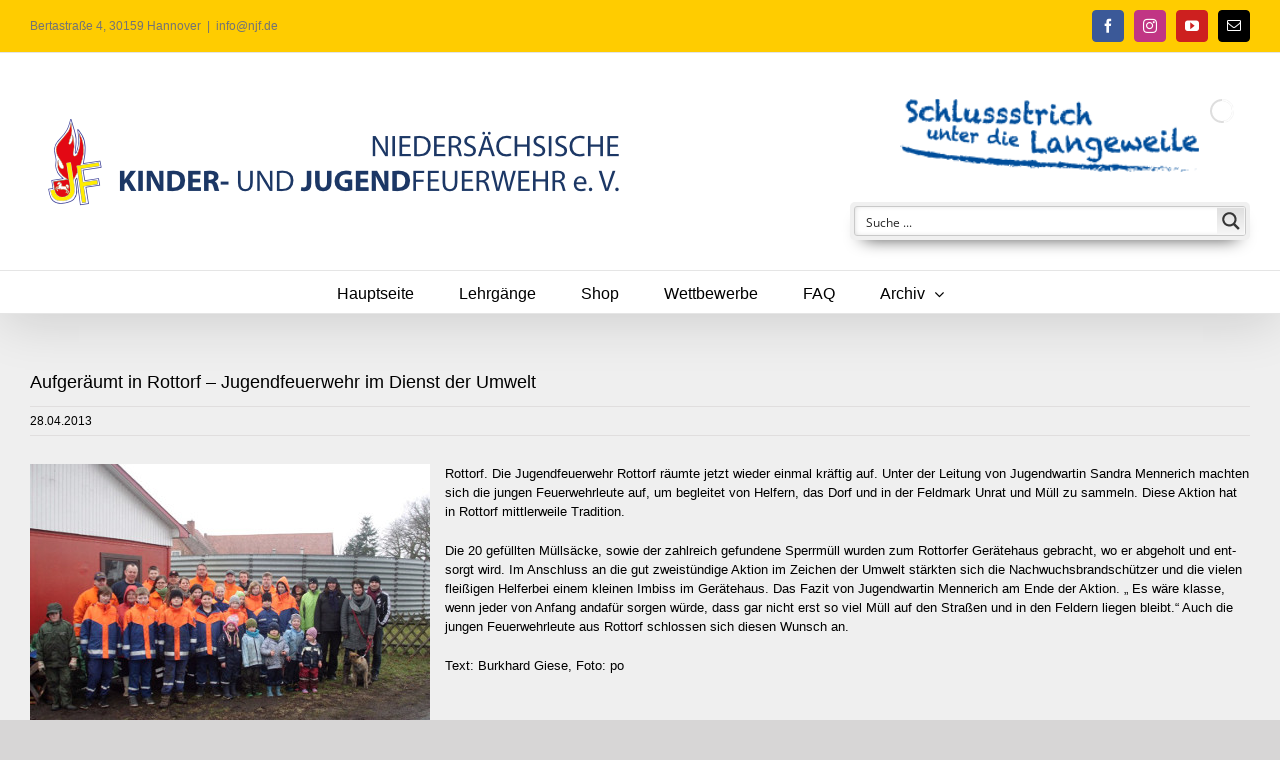

--- FILE ---
content_type: text/css
request_url: https://archiv.njf.de/wp-content/plugins/download-manager/assets/css/front.min.css?ver=6.9
body_size: 13723
content:
@keyframes spinner-border{to{transform:rotate(360deg)}}@keyframes spinner-grow{0%{transform:scale(0)}50%{opacity:1}}@keyframes btn-spin{to{transform:rotate(360deg)}}@keyframes spin{0%{transform:rotate(0deg)}to{transform:rotate(359deg)}}@keyframes changelog-pulse{0%,to{box-shadow:0 0 0 3px rgba(var(--color-success-rgb),.2),0 0 12px rgba(var(--color-success-rgb),.4)}50%{box-shadow:0 0 0 5px rgba(var(--color-success-rgb),.25),0 0 20px rgba(var(--color-success-rgb),.5)}}:root{--font-size-lg:16px;--font-size-sm:12px;--border-radius-regular:3px;--border-radius-sm:2px;--padding-regular:6px 15px}.w3eden *,.w3eden ::after,.w3eden ::before{box-sizing:border-box}.w3eden,.w3eden *{scrollbar-width:thin;scrollbar-color:rgba(148,163,184,.6) transparent}.w3eden ::-webkit-scrollbar,.w3eden::-webkit-scrollbar{width:8px;height:8px}.w3eden ::-webkit-scrollbar-track,.w3eden::-webkit-scrollbar-track{background:0 0;border-radius:4px}.w3eden ::-webkit-scrollbar-thumb,.w3eden::-webkit-scrollbar-thumb{background:rgba(148,163,184,.5);border-radius:4px;border:2px solid transparent;background-clip:padding-box}.w3eden ::-webkit-scrollbar-thumb:hover,.w3eden::-webkit-scrollbar-thumb:hover{background:rgba(100,116,139,.7);border:2px solid transparent;background-clip:padding-box}.w3eden ::-webkit-scrollbar-corner,.w3eden::-webkit-scrollbar-corner{background:0 0}.w3eden html{font-family:sans-serif;line-height:1.15;-webkit-text-size-adjust:100%;-webkit-tap-highlight-color:transparent}.w3eden body{margin:0;font-family:-apple-system,BlinkMacSystemFont,"Segoe UI",Roboto,"Helvetica Neue",Arial,"Noto Sans",sans-serif,"Apple Color Emoji","Segoe UI Emoji","Segoe UI Symbol","Noto Color Emoji";font-size:10pt;font-weight:400;line-height:1.5;color:#212529;background-color:#fff}.w3eden [tabindex="-1"]:focus{outline:0!important}.w3eden hr{box-sizing:content-box;height:0;overflow:visible;margin-top:1rem;border:0;border-top:1px solid rgba(0,0,0,.1)}.w3eden h1,.w3eden h2,.w3eden h3,.w3eden h4,.w3eden h5,.w3eden h6,.w3eden p,.w3eden td .wpdm_cart_form{margin-top:0}.w3eden hr,.w3eden p{margin-bottom:1rem}.w3eden b,.w3eden strong{font-weight:bolder}.w3eden a:not([href]):not([tabindex]),.w3eden a:not([href]):not([tabindex]):focus,.w3eden a:not([href]):not([tabindex]):hover{color:inherit;text-decoration:none}.w3eden a:not([href]):not([tabindex]):focus{outline:0}.w3eden table{border-collapse:collapse}.w3eden caption{padding-top:.75rem;padding-bottom:.75rem;color:var(--clr-sec);text-align:left;caption-side:bottom}.w3eden label{display:inline-block;margin-bottom:.5rem}.w3eden button:focus{outline:1px dotted;outline:5px auto -webkit-focus-ring-color}.w3eden button,.w3eden input,.w3eden optgroup,.w3eden select,.w3eden textarea{margin:0;font-family:inherit;font-size:inherit;line-height:inherit}.w3eden button,.w3eden input{overflow:visible}.w3eden button,.w3eden select{text-transform:none}.w3eden select{word-wrap:normal}.w3eden [type=button],.w3eden [type=reset],.w3eden [type=submit],.w3eden button{appearance:button;-webkit-appearance:button}.c-pointer,.w3eden [type=button]:not(:disabled),.w3eden [type=reset]:not(:disabled),.w3eden [type=submit]:not(:disabled),.w3eden button:not(:disabled),.w3eden i.fa[rel=del],.w3eden i.fa[rel=undo],.w3eden label{cursor:pointer}.w3eden [type=button]::-moz-focus-inner,.w3eden [type=reset]::-moz-focus-inner,.w3eden [type=submit]::-moz-focus-inner,.w3eden button::-moz-focus-inner{padding:0;border-style:none}.w3eden input[type=checkbox],.w3eden input[type=radio]{box-sizing:border-box;padding:0}.w3eden input[type=date],.w3eden input[type=datetime-local],.w3eden input[type=month],.w3eden input[type=time]{appearance:listbox;-webkit-appearance:listbox}.w3eden textarea{overflow:auto;resize:vertical}.w3eden [type=number]::-webkit-inner-spin-button,.w3eden [type=number]::-webkit-outer-spin-button{height:auto}.w3eden [type=search]{outline-offset:-2px;appearance:none;-webkit-appearance:none}.w3eden [type=search]::-webkit-search-decoration{-webkit-appearance:none}.w3eden ::-webkit-file-upload-button{font:inherit;-webkit-appearance:button}.w3eden summary{display:list-item}.w3eden h1,.w3eden h2,.w3eden h3,.w3eden h4,.w3eden h5,.w3eden h6{margin-bottom:.5rem;font-weight:500;line-height:1.2}.w3eden h1{font-size:2.5rem}.w3eden h2{font-size:2rem}.w3eden h3{font-size:1.75rem}.w3eden h4{font-size:1.5rem}.w3eden .lead,.w3eden h5{font-size:var(--font-size-lg)}.w3eden h6{font-size:1rem}.w3eden .lead{font-weight:300}.text-small,.w3eden small{font-size:80%;font-weight:400}.w3eden .list-inline,.w3eden .list-unstyled{padding-left:0;list-style:none}.w3eden .list-inline-item{display:inline-block}.w3eden .list-inline-item:not(:last-child){margin-right:.5rem}.w3eden .img-fluid{max-width:100%;height:auto}.w3eden mark{padding:.2em;background-color:#fcf8e3}.w3eden code{font-size:87.5%;color:#e83e8c;word-break:break-word}.w3eden a>code{color:inherit}.w3eden kbd{padding:.2rem .4rem;font-size:87.5%;color:#fff;background-color:#212529;border-radius:var(--border-radius-sm)}.w3eden kbd kbd{padding:0;font-size:100%;font-weight:700}.w3eden .container,.w3eden .container-fluid{width:100%;padding-right:15px;padding-left:15px;margin-right:auto;margin-left:auto}@media (min-width:576px){.w3eden .container{max-width:540px}}@media (min-width:768px){.w3eden .container{max-width:720px}.w3eden .visible-xs{display:none!important}}@media (min-width:992px){.w3eden .container{max-width:960px}}@media (min-width:1200px){.w3eden .container{max-width:1140px}}@media (max-width:767px){.w3eden .hidden-xs{display:none!important}.w3eden .visible-xs{display:block!important}}@media (min-width:768px) and (max-width:991px){.w3eden .hidden-sm{display:none!important}}@media (min-width:992px) and (max-width:1199px){.w3eden .hidden-md{display:none!important}}.w3eden .row{display:-ms-flexbox;display:flex;-ms-flex-wrap:wrap;flex-wrap:wrap;margin-right:-15px;margin-left:-15px}.w3eden [class*=col-]{position:relative;width:100%;padding-right:15px;padding-left:15px}@media (min-width:576px){.w3eden .col-sm-5{-ms-flex:0 0 41.666667%;flex:0 0 41.666667%;max-width:41.666667%}.w3eden .col-sm-6{-ms-flex:0 0 50%;flex:0 0 50%;max-width:50%}.w3eden .col-sm-7{-ms-flex:0 0 58.333333%;flex:0 0 58.333333%;max-width:58.333333%}.w3eden .col-sm-12{-ms-flex:0 0 100%;flex:0 0 100%;max-width:100%}}@media (min-width:768px){.w3eden .col-md-2{-ms-flex:0 0 16.666667%;flex:0 0 16.666667%;max-width:16.666667%}.w3eden .col-md-3{-ms-flex:0 0 25%;flex:0 0 25%;max-width:25%}.w3eden .col-md-4{-ms-flex:0 0 33.333333%;flex:0 0 33.333333%;max-width:33.333333%}.w3eden .col-md-5{-ms-flex:0 0 41.666667%;flex:0 0 41.666667%;max-width:41.666667%}.w3eden .col-md-6{-ms-flex:0 0 50%;flex:0 0 50%;max-width:50%}.w3eden .col-md-7{-ms-flex:0 0 58.333333%;flex:0 0 58.333333%;max-width:58.333333%}.w3eden .col-md-8{-ms-flex:0 0 66.666667%;flex:0 0 66.666667%;max-width:66.666667%}.w3eden .col-md-9{-ms-flex:0 0 75%;flex:0 0 75%;max-width:75%}.w3eden .col-md-10{-ms-flex:0 0 83.333333%;flex:0 0 83.333333%;max-width:83.333333%}.w3eden .col-md-11{-ms-flex:0 0 91.666667%;flex:0 0 91.666667%;max-width:91.666667%}.w3eden .col-md-12{-ms-flex:0 0 100%;flex:0 0 100%;max-width:100%}}@media (min-width:992px){.w3eden .col-lg-2{-ms-flex:0 0 16.666667%;flex:0 0 16.666667%;max-width:16.666667%}.w3eden .col-lg-3{-ms-flex:0 0 25%;flex:0 0 25%;max-width:25%}.w3eden .col-lg-4{-ms-flex:0 0 33.333333%;flex:0 0 33.333333%;max-width:33.333333%}.w3eden .col-lg-5{-ms-flex:0 0 41.666667%;flex:0 0 41.666667%;max-width:41.666667%}.w3eden .col-lg-6{-ms-flex:0 0 50%;flex:0 0 50%;max-width:50%}.w3eden .col-lg-7{-ms-flex:0 0 58.333333%;flex:0 0 58.333333%;max-width:58.333333%}.w3eden .col-lg-8{-ms-flex:0 0 66.666667%;flex:0 0 66.666667%;max-width:66.666667%}.w3eden .col-lg-9{-ms-flex:0 0 75%;flex:0 0 75%;max-width:75%}.w3eden .col-lg-10{-ms-flex:0 0 83.333333%;flex:0 0 83.333333%;max-width:83.333333%}.w3eden .col-lg-11{-ms-flex:0 0 91.666667%;flex:0 0 91.666667%;max-width:91.666667%}.w3eden .col-lg-12{-ms-flex:0 0 100%;flex:0 0 100%;max-width:100%}}.w3eden .table{width:100%;margin-bottom:1rem;border:0;color:var(--dm-text, #1e293b);font-size:14px;border-collapse:separate;border-spacing:0}.w3eden .table td,.w3eden .table th{padding:12px 16px;vertical-align:middle;border:0;border-bottom:1px solid var(--dm-border, #e2e8f0)}.w3eden .table thead th{vertical-align:bottom;border:0;border-bottom:1px solid var(--dm-border, #e2e8f0);background:var(--dm-bg-secondary, #f8fafc);color:var(--dm-text-secondary, #475569);font-weight:600;font-size:12px;text-transform:uppercase;letter-spacing:.5px}.w3eden .table tbody tr{transition:background-color 150ms ease}.w3eden .table tbody tr:hover{background-color:var(--dm-bg-secondary, #f8fafc)}.w3eden .table tbody tr:last-child td{border-bottom:0}.w3eden .table tbody+tbody{border-top:2px solid var(--dm-border, #e2e8f0)}.w3eden .table-striped tbody tr:nth-of-type(odd){background-color:var(--dm-bg-secondary, #f8fafc)}.w3eden .table-striped tbody tr:nth-of-type(odd):hover{background-color:var(--dm-bg-tertiary, #f1f5f9)}.w3eden .table-bordered{border-radius:8px;overflow:hidden}.w3eden .table-bordered,.w3eden .table-bordered td,.w3eden .table-bordered th{border:1px solid var(--dm-border, #e2e8f0)}.w3eden .table-bordered thead td,.w3eden .table-bordered thead th{border-bottom-width:1px}.w3eden .table-sm td,.w3eden .table-sm th{padding:8px 12px}.w3eden .form-control{display:block;width:100%;height:calc(1.5em + .75rem + 2px);padding:var(--padding-regular);font-size:1rem;font-weight:400;line-height:1.5;color:#495057;background-color:#fff;background-clip:padding-box;border:1px solid #dadee3;border-radius:var(--border-radius-regular);transition:border-color .15s ease-in-out,box-shadow .15s ease-in-out}.w3eden .form-control::-ms-expand{background-color:transparent;border:0}.w3eden .form-control:focus{border-color:var(--color-primary);box-shadow:0 0 0 3px rgba(99,102,241,.1);outline:0}.w3eden .form-control::-webkit-input-placeholder{color:var(--clr-sec);opacity:1}.w3eden .form-control::-moz-placeholder{color:var(--clr-sec);opacity:1}.w3eden .form-control:-ms-input-placeholder{color:var(--clr-sec);opacity:1}.w3eden .form-control::-ms-input-placeholder{color:var(--clr-sec);opacity:1}.w3eden .form-control::placeholder{color:var(--clr-sec);opacity:1}.w3eden .form-control:disabled,.w3eden .form-control[readonly]{background-color:#e9ecef;opacity:1}.w3eden select.form-control:focus::-ms-value{color:#495057;background-color:#fff}.w3eden .form-control-lg{height:calc(1.5em + 1rem + 2px);padding:.5rem 1rem;font-size:var(--font-size-lg);line-height:1.5;border-radius:.3rem}.w3eden select.form-control[multiple],.w3eden select.form-control[size],.w3eden textarea.form-control{height:auto}.w3eden .form-group{margin-bottom:1rem}.w3eden .form-inline{display:-ms-flexbox;display:flex;-ms-flex-flow:row wrap;flex-flow:row wrap;-ms-flex-align:center;align-items:center}.w3eden .btn{--btn-height:36px;--btn-px:14px;--btn-font-size:13px;--btn-radius:6px;--btn-bg:transparent;--btn-color:#18181b;--btn-border:transparent;--btn-shadow:none;--btn-hover-bg:transparent;--btn-hover-border:transparent;--btn-hover-shadow:none;display:inline-flex;align-items:center;justify-content:center;gap:6px;height:var(--btn-height);padding:0 var(--btn-px);font-family:var(--wpdm-font);font-size:var(--btn-font-size);font-weight:500;line-height:1;letter-spacing:-.01em;color:var(--btn-color);text-align:center;text-decoration:none!important;white-space:nowrap;vertical-align:middle;cursor:pointer;user-select:none;background:var(--btn-bg);border:0;border-radius:var(--btn-radius);box-shadow:var(--btn-shadow);transition:background .15s ease,border-color .15s ease,color .15s ease,box-shadow .15s ease,opacity .15s ease;-webkit-font-smoothing:antialiased;-moz-osx-font-smoothing:grayscale}.w3eden .btn:hover{background:var(--btn-hover-bg);border-color:var(--btn-hover-border);box-shadow:var(--btn-hover-shadow)}.w3eden .btn:focus-visible{outline:0;box-shadow:0 0 0 2px #fff,0 0 0 4px var(--color-primary)}.w3eden .btn:active{opacity:.8}.w3eden .btn.disabled,.w3eden .btn:disabled{opacity:.4;cursor:not-allowed;pointer-events:none}.w3eden .btn svg{width:15px;height:15px;flex-shrink:0}.w3eden .btn i{font-size:13px;line-height:1}.w3eden .card.text-white,.w3eden .card.text-white *,.w3eden [class*="badge badge-"]{color:#fff}.w3eden .btn-primary{--btn-bg:linear-gradient(180deg, rgba(0,0,0,0.08) 0%, rgba(255,255,255,0.08) 100%), var(--color-primary);--btn-hover-bg:linear-gradient(180deg, rgba(0,0,0,0.12) 0%, rgba(255,255,255,0.05) 100%), var(--color-primary)}.w3eden .badge-success,.w3eden .btn-primary,.w3eden .btn-secondary,.w3eden .btn-success{--btn-color:#fff;--btn-shadow:0 2px 4px rgba(0, 0, 0, 0.12);--btn-hover-shadow:0 4px 8px rgba(0, 0, 0, 0.18)}.w3eden .btn-secondary{--btn-bg:linear-gradient(180deg, rgba(0,0,0,0.08) 0%, rgba(255,255,255,0.08) 100%), var(--clr-sec);--btn-hover-bg:linear-gradient(180deg, rgba(0,0,0,0.12) 0%, rgba(255,255,255,0.05) 100%), var(--clr-sec)}.w3eden .badge-success,.w3eden .btn-success{--btn-bg:linear-gradient(180deg, rgba(0,0,0,0.08) 0%, rgba(255,255,255,0.08) 100%), var(--color-success);--btn-hover-bg:linear-gradient(180deg, rgba(0,0,0,0.12) 0%, rgba(255,255,255,0.05) 100%), var(--color-success)}.w3eden .btn-danger{--btn-bg:linear-gradient(180deg, rgba(0,0,0,0.08) 0%, rgba(255,255,255,0.08) 100%), var(--color-danger);--btn-color:#fff;--btn-hover-bg:linear-gradient(180deg, rgba(0,0,0,0.12) 0%, rgba(255,255,255,0.05) 100%), var(--color-danger)}.w3eden .btn-danger,.w3eden .btn-info,.w3eden .btn-warning{--btn-shadow:0 2px 4px rgba(0, 0, 0, 0.12);--btn-hover-shadow:0 4px 8px rgba(0, 0, 0, 0.18)}.w3eden .btn-warning{--btn-bg:linear-gradient(180deg, rgba(0,0,0,0.05) 0%, rgba(255,255,255,0.1) 100%), var(--color-warning);--btn-color:#1a1a1a;--btn-hover-bg:linear-gradient(180deg, rgba(0,0,0,0.08) 0%, rgba(255,255,255,0.06) 100%), var(--color-warning)}.w3eden .btn-info{--btn-bg:linear-gradient(180deg, rgba(0,0,0,0.08) 0%, rgba(255,255,255,0.08) 100%), var(--color-info);--btn-color:#fff;--btn-hover-bg:linear-gradient(180deg, rgba(0,0,0,0.12) 0%, rgba(255,255,255,0.05) 100%), var(--color-info)}.w3eden .btn-light{--btn-bg:linear-gradient(180deg, #f1f5f9 0%, #ffffff 100%);--btn-color:var(--clr-sec);--btn-shadow:0 1px 3px rgba(0, 0, 0, 0.1);--btn-hover-bg:linear-gradient(180deg, #e2e8f0 0%, #f8fafc 100%);--btn-hover-shadow:0 2px 6px rgba(0, 0, 0, 0.12)}.w3eden .btn-dark{--btn-bg:linear-gradient(180deg, rgba(0,0,0,0.15) 0%, rgba(255,255,255,0.05) 100%), #1e293b;--btn-color:#f8fafc;--btn-shadow:0 2px 4px rgba(0, 0, 0, 0.2);--btn-hover-bg:linear-gradient(180deg, rgba(0,0,0,0.2) 0%, rgba(255,255,255,0.03) 100%), #1e293b;--btn-hover-shadow:0 4px 8px rgba(0, 0, 0, 0.25)}.w3eden .btn-outline-primary{--btn-bg:transparent;--btn-color:var(--color-primary);--btn-border:var(--color-primary);--btn-hover-bg:var(--color-primary);--btn-hover-border:var(--color-primary)}.w3eden .btn-outline-primary:hover,.w3eden .btn-outline-success:hover{--btn-color:#fff}.w3eden .btn-outline-secondary{--btn-bg:transparent;--btn-color:var(--clr-sec);--btn-border:#d1d5db;--btn-hover-bg:#f3f4f6;--btn-hover-border:var(--clr-sec)}.w3eden .btn-outline-success{--btn-bg:transparent;--btn-color:var(--color-success);--btn-border:var(--color-success);--btn-hover-bg:var(--color-success);--btn-hover-border:var(--color-success)}.w3eden .btn-outline-danger{--btn-bg:transparent;--btn-color:var(--color-danger);--btn-border:rgba(var(--color-danger-rgb), 0.4);--btn-hover-bg:rgba(var(--color-danger-rgb), 0.08);--btn-hover-border:var(--color-danger)}.w3eden .btn-outline-warning{--btn-bg:transparent;--btn-color:#b45309;--btn-border:rgba(var(--color-warning-rgb), 0.5);--btn-hover-bg:rgba(var(--color-warning-rgb), 0.1);--btn-hover-border:var(--color-warning)}.w3eden .btn-outline-info{--btn-bg:transparent;--btn-color:var(--color-info);--btn-border:rgba(var(--color-info-rgb), 0.4);--btn-hover-bg:rgba(var(--color-info-rgb), 0.08);--btn-hover-border:var(--color-info)}.w3eden .btn-ghost-primary,.w3eden .btn-ghost-secondary{--btn-bg:transparent;--btn-border:transparent;--btn-hover-border:transparent}.w3eden .btn-ghost-primary{--btn-color:var(--color-primary);--btn-hover-bg:rgba(var(--color-primary-rgb), 0.1)}.w3eden .btn-ghost-secondary{--btn-color:var(--clr-sec);--btn-hover-bg:rgba(var(--clr-sec-rgb), 0.1)}.w3eden .btn-ghost-success{--btn-color:var(--color-success);--btn-hover-bg:rgba(var(--color-success-rgb), 0.1)}.w3eden .btn-ghost-danger,.w3eden .btn-ghost-success,.w3eden .btn-link{--btn-bg:transparent;--btn-border:transparent;--btn-hover-border:transparent}.w3eden .btn-ghost-danger{--btn-color:var(--color-danger);--btn-hover-bg:rgba(var(--color-danger-rgb), 0.1)}.w3eden .btn-link{--btn-height:auto!important;--btn-px:0;--btn-color:var(--color-primary);--btn-hover-bg:transparent;text-decoration:none}.w3eden .btn-link:hover{text-decoration:underline}.w3eden .btn-xs{--btn-height:26px!important;--btn-px:8px;--btn-font-size:11px;--btn-radius:4px;gap:4px}.w3eden .btn-xs svg{width:12px;height:12px}.w3eden .btn-sm{--btn-height:30px!important;--btn-px:10px;--btn-font-size:12px;--btn-radius:5px;gap:5px}.w3eden .btn-sm svg{width:13px;height:13px}.w3eden .btn-lg{--btn-height:44px!important;--btn-px:20px;--btn-font-size:15px;--btn-radius:8px;gap:8px}.w3eden .btn-lg svg{width:18px;height:18px}.w3eden .btn-xl{--btn-height:52px;--btn-px:28px;--btn-font-size:16px;--btn-radius:10px;gap:10px}.w3eden .btn-xl svg{width:20px;height:20px}.w3eden .btn-icon{--btn-px:0;width:var(--btn-height);justify-content:center}.w3eden .btn-block{display:flex;width:100%}.w3eden .btn-block+.btn-block{margin-top:8px}.w3eden .btn-group{display:inline-flex;isolation:isolate}.w3eden .btn-group>.btn{--btn-radius:0;position:relative}.w3eden .btn-group>.btn:first-child{border-top-left-radius:6px;border-bottom-left-radius:6px}.w3eden .btn-group>.btn:last-child{border-top-right-radius:6px;border-bottom-right-radius:6px}.w3eden .btn-group>.btn:not(:first-child){margin-left:-1px}.w3eden .btn-group>.btn:focus,.w3eden .btn-group>.btn:hover{z-index:1}.w3eden .btn-download,.w3eden .wpdm-download-link.btn{--btn-height:44px;--btn-px:24px;--btn-font-size:14px;--btn-bg:linear-gradient(180deg, rgba(0,0,0,0.08) 0%, rgba(255,255,255,0.08) 100%), var(--color-primary);--btn-color:#fff;--btn-shadow:0 2px 6px rgba(0, 0, 0, 0.15);--btn-hover-bg:linear-gradient(180deg, rgba(0,0,0,0.12) 0%, rgba(255,255,255,0.05) 100%), var(--color-primary);--btn-hover-shadow:0 4px 12px rgba(0, 0, 0, 0.2);font-weight:600;letter-spacing:-.02em}.w3eden .btn-loading{position:relative;color:transparent!important;pointer-events:none}.w3eden .btn-loading::after{content:"";position:absolute;width:14px;height:14px;top:50%;left:50%;margin:-7px 0 0 -7px;border:2px solid currentColor;border-right-color:transparent;border-radius:50%;animation:btn-spin .6s linear infinite;opacity:.8;border-color:rgba(255,255,255,.3);border-top-color:#fff}.w3eden .btn-light.btn-loading::after,.w3eden .btn-outline-secondary.btn-loading::after{border-color:rgba(0,0,0,.15);border-top-color:#52525b}.w3eden .fade{transition:opacity .15s linear}.w3eden .fade:not(.show){opacity:0}.w3eden .collapsing{position:relative;height:0;overflow:hidden;transition:height .35s ease}.w3eden .dropdown,.w3eden .dropleft,.w3eden .dropright,.w3eden .dropup{position:relative}.w3eden .dropdown-toggle{white-space:nowrap}.w3eden .dropdown-toggle::after{display:inline-block;margin-left:.255em;vertical-align:.255em;content:"";border-top:.3em solid;border-right:.3em solid transparent;border-bottom:0;border-left:.3em solid transparent}.w3eden .dropdown-toggle:empty::after{margin-left:0}.w3eden .dropdown-menu{position:absolute;top:100%;left:0;z-index:1000;display:none;float:left;min-width:10rem;padding:.5rem 0;margin:.125rem 0 0;font-size:1rem;color:#212529;text-align:left;list-style:none;background-color:#fff;background-clip:padding-box;border:1px solid rgba(0,0,0,.15);border-radius:var(--border-radius-regular)}.w3eden .dropdown-menu[x-placement^=bottom],.w3eden .dropdown-menu[x-placement^=left],.w3eden .dropdown-menu[x-placement^=right],.w3eden .dropdown-menu[x-placement^=top]{right:auto;bottom:auto}.w3eden .dropdown-divider{height:0;margin:.5rem 0;overflow:hidden;border-top:1px solid #e9ecef}.w3eden .dropdown-item{display:block;width:100%;padding:.25rem 1.5rem;clear:both;font-weight:400;color:#212529;text-align:inherit;white-space:nowrap;background-color:transparent;border:0}.w3eden .dropdown-item:focus,.w3eden .dropdown-item:hover{color:#16181b;text-decoration:none;background-color:#f8f9fa}.w3eden .dropdown-item.active,.w3eden .dropdown-item:active{color:#fff;text-decoration:none;background-color:var(--color-primary)}.w3eden .dropdown-item.disabled,.w3eden .dropdown-item:disabled{color:var(--clr-sec);pointer-events:none;background-color:transparent}.w3eden .dropdown-menu.show{display:block}.w3eden .dropdown-header{display:block;padding:.5rem 1.5rem;margin-bottom:0;font-size:var(--font-size-sm);color:var(--clr-sec);white-space:nowrap}.w3eden .dropdown-item-text{display:block;padding:.25rem 1.5rem;color:#212529}.w3eden .input-group{position:relative;display:-ms-flexbox;display:flex;-ms-flex-wrap:wrap;flex-wrap:wrap;-ms-flex-align:stretch;align-items:stretch;width:100%}.w3eden .input-group>.form-control{position:relative;-ms-flex:1 1 auto;flex:1 1 auto;width:1%;margin-bottom:0}.w3eden .input-group>.form-control:focus{z-index:3}.w3eden .input-group-append .btn{border-top-left-radius:0;border-bottom-left-radius:0;height:100%!important}.w3eden .custom-control{position:relative;display:block;min-height:1.5rem;padding-left:1.5rem}.w3eden .custom-select{display:inline-block;width:100%;height:calc(1.5em + .75rem + 2px);padding:.375rem 1.75rem .375rem .75rem;font-size:1rem;font-weight:400;line-height:1.5;color:#495057;vertical-align:middle;background:url("data:image/svg+xml,%3csvg xmlns='http://www.w3.org/2000/svg' viewBox='0 0 4 5'%3e%3cpath fill='%23343a40' d='M2 0L0 2h4zm0 5L0 3h4z'/%3e%3c/svg%3e") no-repeat right .75rem center/8px 10px;background-color:#fff;border:1px solid #ced4da;border-radius:var(--border-radius-regular);-webkit-appearance:none;-moz-appearance:none;appearance:none}.w3eden .custom-select:focus{border-color:#80bdff;outline:0;box-shadow:0 0 0 .2rem rgba(0,123,255,.25)}.w3eden .custom-select:focus::-ms-value{color:#495057;background-color:#fff}.w3eden .custom-select[multiple],.w3eden .custom-select[size]:not([size="1"]){height:auto;padding-right:.75rem;background-image:none}.w3eden .custom-select:disabled{color:var(--clr-sec);background-color:#e9ecef}.w3eden .nav{display:-ms-flexbox;display:flex;-ms-flex-wrap:wrap;flex-wrap:wrap;padding-left:0;margin-bottom:0;list-style:none}.w3eden .nav-link,.w3eden .nav>li>a{display:block;padding:.5rem 1rem;text-decoration:none}.w3eden .nav-link:focus,.w3eden .nav-link:hover,.w3eden a.badge:focus,.w3eden a.badge:hover{text-decoration:none}.w3eden .nav-link.disabled{color:var(--clr-sec);pointer-events:none;cursor:default}.w3eden .nav-tabs{border-bottom:1px solid var(--dm-border, #e2e8f0);gap:0}.w3eden .nav-tabs .nav-item{margin-bottom:0}.w3eden .nav-tabs .nav-link{position:relative;padding:12px 16px;border:0;border-radius:0;background:0 0;color:var(--dm-text-muted, #64748b);font-size:14px;font-weight:500;transition:color 150ms ease}.w3eden .nav-tabs .nav-link::after{content:'';position:absolute;bottom:-1px;left:0;right:0;height:2px;background:var(--color-primary);transform:scaleX(0);transition:transform 200ms ease}.w3eden .nav-tabs .nav-link:focus,.w3eden .nav-tabs .nav-link:hover{border:0;color:var(--dm-text, #1e293b)}.w3eden .nav-tabs .nav-link:hover::after{transform:scaleX(.5);opacity:.5}.w3eden .nav-tabs .nav-link.disabled{color:var(--dm-text-muted, #94a3b8);background-color:transparent;opacity:.5;cursor:not-allowed}.w3eden .nav-tabs .nav-item.show .nav-link,.w3eden .nav-tabs .nav-link.active{color:var(--color-primary);background-color:transparent;border:0}.w3eden .nav-tabs .nav-item.show .nav-link::after,.w3eden .nav-tabs .nav-link.active::after{transform:scaleX(1);opacity:1}.w3eden .tab-content>.active{display:block}.w3eden .card{position:relative;display:flex;flex-direction:column;min-width:0;word-wrap:break-word;background-color:#fff;background-clip:border-box;border:1px solid #e2e8f0;border-radius:12px;box-shadow:0 1px 3px rgba(0,0,0,.04),0 4px 12px rgba(0,0,0,.03);transition:box-shadow .2s ease,transform .2s ease,border-color .2s ease}.w3eden .card:hover{box-shadow:0 4px 12px rgba(0,0,0,.08),0 8px 24px rgba(0,0,0,.06)}.w3eden .card.card-clickable:hover,.w3eden a.card:hover{transform:translateY(-2px);border-color:var(--color-primary, #6366f1)}.w3eden .card>.list-group:first-child .list-group-item:first-child{border-top-left-radius:11px;border-top-right-radius:11px}.w3eden .card>.list-group:last-child .list-group-item:last-child{border-bottom-right-radius:11px;border-bottom-left-radius:11px}.w3eden .card-body{flex:1 1 auto;padding:1.5rem}.w3eden .card-title{margin-bottom:.75rem;font-weight:600;color:#1e293b;line-height:1.4}.w3eden .card-subtitle{margin-top:-.375rem;margin-bottom:.75rem;color:#64748b;font-size:.875rem}.w3eden .card-text{color:#475569;line-height:1.6}.w3eden .card-text:last-child,.w3eden .wpdm-changelog__changes p:last-child{margin-bottom:0}.w3eden .card-header{padding:1rem 1.5rem;margin-bottom:0;border-bottom:1px solid #e2e8f0;font-weight:600;color:#1e293b}.w3eden .card:not(.bg*) .card-header{background-color:#f8fafc}.w3eden .card-header:first-child{border-radius:11px 11px 0 0}.w3eden .card-header+.list-group .list-group-item:first-child{border-top:0}.w3eden .card-footer{padding:1rem 1.5rem;background-color:#f8fafc;border-top:1px solid #e2e8f0}.w3eden .card-footer:last-child{border-radius:0 0 11px 11px}.w3eden .card-header-tabs{margin-bottom:-1rem;border-bottom:0}.w3eden .card-header-pills,.w3eden .card-header-tabs{margin-right:-.75rem;margin-left:-.75rem}.w3eden .card-img{width:100%;border-radius:11px}.w3eden .card-img-top{width:100%;border-top-left-radius:11px;border-top-right-radius:11px}.w3eden .card-img-bottom{width:100%;border-bottom-left-radius:11px;border-bottom-right-radius:11px}.w3eden .card-img-overlay{position:absolute;top:0;right:0;bottom:0;left:0;padding:1.5rem;border-radius:11px;background:linear-gradient(to top,rgba(0,0,0,.6) 0,transparent 60%)}.w3eden .card-link{color:var(--color-primary, #6366f1);font-weight:500;text-decoration:none;transition:color .15s ease}.w3eden .card-link:hover{color:var(--color-primary-active, #4f46e5)}.w3eden .card-link+.card-link{margin-left:1rem}.w3eden .card-primary{border-color:var(--color-primary, #6366f1);border-left-width:3px}.w3eden .card-success{border-color:#10b981;border-left-width:3px}.w3eden .card-warning{border-color:#f59e0b;border-left-width:3px}.w3eden .card-danger,.w3eden .card-info{border-color:#ef4444;border-left-width:3px}.w3eden .card-info{border-color:#3b82f6}.w3eden .accordion>.card{overflow:hidden;margin-bottom:0;border-radius:0;box-shadow:none}.w3eden .accordion>.card:first-of-type{border-top-left-radius:12px;border-top-right-radius:12px;border-bottom:0}.w3eden .accordion>.card:last-of-type{border-bottom-left-radius:12px;border-bottom-right-radius:12px}.w3eden .accordion>.card:not(:first-of-type):not(:last-of-type){border-bottom:0;border-radius:0}.w3eden .accordion>.card:not(:first-of-type) .card-header:first-child{border-radius:0}.w3eden .accordion>.card .card-header{margin-bottom:-1px;cursor:pointer;transition:background-color .15s ease}.w3eden .accordion>.card .card-header:hover{background-color:#f1f5f9}.w3eden .pagination{display:-ms-flexbox;display:flex;padding-left:0;list-style:none;border-radius:var(--border-radius-regular)}.w3eden .page-link{position:relative;display:block;padding:.5rem .75rem;margin-left:-1px;line-height:1.25;color:var(--color-primary);background-color:#fff;border:1px solid #dee2e6}.w3eden .page-link:hover{z-index:2;color:var(--color-primary-hover);text-decoration:none;background-color:#e9ecef;border-color:#dee2e6}.w3eden .page-link:focus{z-index:2;outline:0;box-shadow:0 0 0 .2rem rgba(0,123,255,.25)}.w3eden .badge{display:inline-block;padding:.4em .8em;font-size:75%;font-weight:700;line-height:1;text-align:center;white-space:nowrap;vertical-align:baseline;border-radius:var(--border-radius-regular);background:rgba(0,0,0,.05);transition:color .15s ease-in-out,background-color .15s ease-in-out;border:0!important;align-content:center}.justify-content-between{justify-content:space-between}.w3eden .btn .badge{position:relative;top:-1px}.w3eden a.badge-success:focus,.w3eden a.badge-success:hover{background-color:#1e7e34}.w3eden a.badge-success.focus,.w3eden a.badge-success:focus{outline:0;box-shadow:0 0 0 .2rem rgba(40,167,69,.5)}.w3eden .badge-info{background-color:var(--color-info)}.w3eden a.badge-info:focus,.w3eden a.badge-info:hover{background-color:#117a8b}.w3eden a.badge-info.focus,.w3eden a.badge-info:focus{outline:0;box-shadow:0 0 0 .2rem rgba(23,162,184,.5)}.w3eden .badge-warning{color:#212529;background-color:var(--color-warning)}.w3eden a.badge-warning:focus,.w3eden a.badge-warning:hover{color:#212529;background-color:#d39e00}.w3eden a.badge-warning.focus,.w3eden a.badge-warning:focus{outline:0;box-shadow:0 0 0 .2rem rgba(255,193,7,.5)}.w3eden .badge-danger{background-color:var(--color-danger)}.w3eden a.badge-danger:focus,.w3eden a.badge-danger:hover{background-color:#bd2130}.w3eden a.badge-danger.focus,.w3eden a.badge-danger:focus{outline:0;box-shadow:0 0 0 .2rem rgba(220,53,69,.5)}.w3eden .alert{position:relative;gap:12px;padding:14px 16px;margin-bottom:1rem;font-size:14px;line-height:1.5;border:0;border-radius:8px;border-left:4px solid transparent}.w3eden .alert-link{font-weight:600;text-decoration:underline;text-underline-offset:2px}.w3eden .alert-link:hover{text-decoration:none}.w3eden .alert .alert-icon,.w3eden .alert svg{flex-shrink:0;width:18px;height:18px;margin-top:1px}.w3eden .alert-primary{background:linear-gradient(180deg,rgba(var(--color-primary-rgb),.08) 0%,rgba(var(--color-primary-rgb),.04) 100%);border-left-color:var(--color-primary)}.w3eden .alert-primary,.w3eden .alert-primary .alert-link{color:var(--color-primary)}.w3eden .alert-success{background:linear-gradient(180deg,rgba(var(--color-success-rgb),.1) 0%,rgba(var(--color-success-rgb),.05) 100%);border-left-color:var(--color-success)}.w3eden .alert-success,.w3eden .alert-success .alert-link{color:var(--color-success-active)}.w3eden .alert-info{color:#0369a1;background:linear-gradient(180deg,rgba(var(--color-info-rgb),.1) 0%,rgba(var(--color-info-rgb),.05) 100%);border-left-color:var(--color-info)}.w3eden .alert-info .alert-link{color:#0369a1}.w3eden .alert-warning{color:#92400e;background:linear-gradient(180deg,rgba(var(--color-warning-rgb),.12) 0%,rgba(var(--color-warning-rgb),.06) 100%);border-left-color:var(--color-warning)}.w3eden .alert-warning .alert-link{color:#92400e}.w3eden .alert-danger{color:#b91c1c;background:linear-gradient(180deg,rgba(var(--color-danger-rgb),.1) 0%,rgba(var(--color-danger-rgb),.05) 100%);border-left-color:var(--color-danger)}.w3eden .alert-danger .alert-link{color:#b91c1c}.w3eden .alert-light,.w3eden .alert-secondary{color:#475569;background:linear-gradient(180deg,#f8fafc 0,#f1f5f9 100%);border-left-color:#94a3b8}.w3eden .alert-dark{color:#f8fafc;background:linear-gradient(180deg,#334155 0,#1e293b 100%);border-left-color:#64748b}.w3eden .alert-dark .alert-link{color:#f8fafc}.w3eden .media{display:-ms-flexbox;display:flex;-ms-flex-align:start;align-items:flex-start}.w3eden .media-body{-ms-flex:1;flex:1}.w3eden .list-group{display:-ms-flexbox;display:flex;-ms-flex-direction:column;flex-direction:column;padding-left:0;margin-bottom:0}.w3eden .list-group-item{position:relative;display:block;padding:.75rem 1.25rem;margin-bottom:-1px;background-color:#fff;border:1px solid #e5e5e5}.w3eden .list-group-item:first-child{border-top-left-radius:.25rem;border-top-right-radius:.25rem}.w3eden .list-group-item:last-child{margin-bottom:0;border-bottom-right-radius:.25rem;border-bottom-left-radius:.25rem}.w3eden .list-group-item.active{z-index:2;color:#fff;background-color:var(--color-primary);border-color:var(--color-primary)}.w3eden .list-group-flush .list-group-item{border-right:0;border-left:0;border-radius:0}.w3eden .list-group-flush .list-group-item:last-child{margin-bottom:-1px}.w3eden .list-group-flush:first-child .list-group-item:first-child{border-top:0}.w3eden .list-group-flush:last-child .list-group-item:last-child{margin-bottom:0;border-bottom:0}.w3eden .modal,.w3eden .modal-open{overflow:hidden}.w3eden .modal-open .modal{overflow-x:hidden;overflow-y:auto}.w3eden .modal{position:fixed;top:0;left:0;z-index:1050;display:none;width:100%;height:100%;outline:0}.w3eden .modal-dialog{position:relative;width:auto;margin:.5rem;pointer-events:none}.w3eden .modal.fade .modal-dialog{transition:transform .3s ease-out;transition:transform .3s ease-out,-webkit-transform .3s ease-out;-webkit-transform:translate(0,-50px);transform:translate(0,-50px)}.w3eden .modal.show .modal-dialog{-webkit-transform:none;transform:none}.w3eden .modal-dialog-scrollable{display:-ms-flexbox;display:flex;max-height:calc(100% - 1rem)}.w3eden .modal-dialog-scrollable .modal-content{max-height:calc(100vh - 1rem);overflow:hidden}.w3eden .modal-dialog-scrollable .modal-footer,.w3eden .modal-dialog-scrollable .modal-header{-ms-flex-negative:0;flex-shrink:0}.w3eden .modal-dialog-scrollable .modal-body{overflow-y:auto}.w3eden .modal-dialog-centered{display:-ms-flexbox;display:flex;-ms-flex-align:center;align-items:center;min-height:calc(100% - 1rem)}.w3eden .modal-dialog-centered::before{display:block;height:calc(100vh - 1rem);content:""}.w3eden .modal-dialog-centered.modal-dialog-scrollable{-ms-flex-direction:column;flex-direction:column;-ms-flex-pack:center;justify-content:center;height:100%}.w3eden .modal-dialog-centered.modal-dialog-scrollable .modal-content{max-height:none}.w3eden .modal-dialog-centered.modal-dialog-scrollable::before{content:none}.w3eden .modal-content{position:relative;display:-ms-flexbox;display:flex;-ms-flex-direction:column;flex-direction:column;width:100%;pointer-events:auto;background-color:#fff;background-clip:padding-box;border:1px solid rgba(0,0,0,.2);border-radius:.3rem;outline:0}.w3eden .modal-header{display:-ms-flexbox;display:flex;-ms-flex-align:start;align-items:flex-start;-ms-flex-pack:justify;justify-content:space-between;padding:1rem;border-bottom:1px solid #dee2e6;border-top-left-radius:.3rem;border-top-right-radius:.3rem}.w3eden .modal-header .close{padding:1rem;margin:-1rem -1rem -1rem auto}.w3eden .modal-title{margin-bottom:0;line-height:1.5}.w3eden .modal-body{position:relative;-ms-flex:1 1 auto;flex:1 1 auto;padding:1rem;max-height:calc(100vh - 220px);overflow-y:auto}.w3eden .modal-footer{display:-ms-flexbox;display:flex;-ms-flex-align:center;align-items:center;-ms-flex-pack:end;justify-content:flex-end;padding:1rem;border-top:1px solid #dee2e6;border-bottom-right-radius:.3rem;border-bottom-left-radius:.3rem}.w3eden .modal-footer>:not(:first-child){margin-left:.25rem}.w3eden .modal-footer>:not(:last-child){margin-right:.25rem}@media (min-width:576px){.w3eden .modal-dialog{max-width:500px;margin:1.75rem auto}.w3eden .modal-dialog-centered{min-height:calc(100% - 3.5rem)}.w3eden .modal-dialog-centered::before{height:calc(100vh - 3.5rem)}}.w3eden .bg-primary{background-color:var(--color-primary)!important}.w3eden .bg-secondary{background-color:var(--clr-sec)!important}.w3eden .bg-success{background-color:var(--color-success)!important}.w3eden .bg-info{background-color:var(--color-info)!important}.w3eden .bg-warning{background-color:var(--color-warning)!important}.w3eden .bg-danger{background-color:var(--color-danger)!important}.w3eden .bg-dark{background-color:#343a40!important}.w3eden .bg-white{background-color:#fff!important}.w3eden .clearfix::after{display:block;clear:both;content:""}.w3eden #categories_meta_box label,.w3eden .d-inline{display:inline!important}.w3eden .d-inline-block{display:inline-block!important}.w3eden .d-block{display:block!important}.w3eden .d-flex{display:-ms-flexbox!important;display:flex!important}.w3eden .d-inline-flex{display:-ms-inline-flexbox!important;display:inline-flex!important}.w3eden .float-left{float:left!important}.w3eden .float-right,.w3eden .pull-right{float:right!important}.w3eden .position-relative{position:relative!important}.w3eden .position-absolute{position:absolute!important}.w3eden .fixed-bottom,.w3eden .fixed-top{position:fixed;right:0;left:0;z-index:1030}.w3eden .fixed-top{top:0}.w3eden .fixed-bottom{bottom:0}.w3eden .g-recaptcha>div>div,.w3eden .w-100{width:100%!important}.w3eden .mw-100,.w3eden video{max-width:100%!important}.w3eden .m-0{margin:0!important}.w3eden .mb-2,.w3eden .mb-3,.w3eden .mb-4{margin-bottom:15px!important}.w3eden .mr-2{margin-right:10px!important}.w3eden .p-0{padding:0!important}.w3eden .p-3{padding:15px!important}.w3eden .pt-0{padding-top:0!important}.w3eden .m-auto{margin:auto!important}.w3eden .text-left{text-align:left!important}.w3eden .text-right{text-align:right!important}.w3eden .text-center{text-align:center!important}.w3eden .card-header .role-tabs a.active i.fa-circle,.w3eden .text-white{color:#fff!important}.w3eden .text-primary{color:var(--color-primary)!important}.w3eden a.text-primary:focus,.w3eden a.text-primary:hover{color:var(--color-primary-hover)!important}.w3eden .text-secondary{color:var(--clr-sec)!important}.w3eden a.text-secondary:focus,.w3eden a.text-secondary:hover{color:var(--clr-sec-hover)!important}.w3eden .color-green,.w3eden .color-success,.w3eden .text-success{color:var(--color-success)!important}.w3eden a.text-success:focus,.w3eden a.text-success:hover{color:var(--color-success-active)!important}.w3eden .text-info{color:var(--color-info)!important}.w3eden a.text-info:focus,.w3eden a.text-info:hover{color:var(--color-info-active)!important}.w3eden .text-warning{color:var(--color-warning)!important}.w3eden a.text-warning:focus,.w3eden a.text-warning:hover{color:var(--color-warning-active)!important}.w3eden .text-danger{color:var(--color-danger)!important}.w3eden a.text-danger:focus,.w3eden a.text-danger:hover{color:var(--color-danger-active)!important}.w3eden .text-muted{color:var(--clr-sec)!important}.w3eden .visible{visibility:visible!important}.modal-backdrop{position:fixed;top:0;left:0;z-index:1040;width:100vw;height:100vh;background-color:#000}.modal-backdrop.fade{opacity:0}.modal-backdrop.show{opacity:.5}.human,.w3eden .badge:empty,.w3eden .btn .label-price:empty .wpdm-hide-right,.w3eden .btn.wpdm-email2dl label,.w3eden .collapse:not(.show),.w3eden .hide_empty:empty,.w3eden .tab-content>.tab-pane:not(.active),.w3eden .wpdm-filelist thead,.w3eden label.error.valid,.w3eden template{display:none}#wpdm-notify-top-center .wpdm-notify,.inline-block,.text-center.wpdmlogin-logo a,.w3eden .videothumbs .thumbnail{display:inline-block!important}.w3eden .btn.wpdm-category-list li,.w3eden .clear,.wpdm-clear{clear:both}.w3eden ul.wpdm-pagination{margin:0!important;padding:15px;display:inline-flex!important}.w3eden .card img,.w3eden .list-group-item img{padding:0;margin:0}.w3eden .no-radius{border-radius:0!important}.w3eden .btn.wpdm-category{border:0;border-bottom:0 solid #ccc}.w3eden .btn.wpdm-front h3.title{margin:10px 0 5px 10px;font-size:14pt}.w3eden .ellipsis{white-space:nowrap;text-overflow:ellipsis;overflow:hidden;position:relative;width:100%;display:block}.w3eden #loginform{margin-top:20px}.w3eden #categories-section .cat-card li,.w3eden .btn.wpdm-category-list{list-style:none}.w3eden .download_link label{width:60px;display:block;font-size:10px}.w3eden .cat-page-tilte legend{padding-right:5px}.w3eden .wpdm-loading{border-radius:3px;background:var(--color-danger);color:#fff;padding:7px 15px;position:absolute;font-size:12px;font-weight:700;z-index:999999}.w3eden .btn.wpdm-email2dl .wcon input[type=text]{background:#fff;border-radius:0;border:1px solid #aaa;font-size:11pt;padding:4px 10px;width:250px}.w3eden .drag-drop #drag-drop-area{border:3px dashed rgba(0,0,0,.1);height:200px}.w3eden .drag-drop-inside{text-align:center;padding:30px}.w3eden .btn.wpdm-front .inside{padding:10px}.w3eden #wpdm-login-form{position:absolute;padding:0 10px;border:1px solid #aaa;background:#eee;z-index:9999999}.w3eden .btn.wpdm-drop-box{z-index:99999;display:none;position:absolute}.w3eden .more_previews_a{display:block;margin-right:8px}.w3eden .more_previews_a:last-child{margin-right:0!important}.w3eden .wpdm_file .cont{padding:5px 10px;border-bottom-right-radius:3px;border-bottom-left-radius:3px;font-size:9pt}.w3eden .wpdm-social-lock{margin:0 3px;text-transform:none}.w3eden .wpdm-social-lock .fa{margin-right:5px}.w3eden .wpdm-social-lock.btn{border-radius:2px;margin-bottom:5px}.w3eden .wpdm_icon{box-shadow:none;min-width:48px;max-width:48px;width:48px}.w3eden .all-locks{padding:15px}.w3eden td.actions{width:100px}.w3eden .actions a.btn{border-radius:2px}.w3eden input.input-xs{font-size:8pt;width:150px;height:25px;border-radius:1.5px;line-height:normal;text-align:center}.w3eden .input-group-btn .btn.wpdm_submit{padding:8px 16px!important}.w3eden #wp-post_content-editor-container{border:0}.w3eden #package-content-section #insert-media-button{margin:3px 0 0}.w3eden #package-content-section .wp-editor-tools.hide-if-no-js{background:#eef2f4 0 0;border-bottom:1px solid #e5e5e5;padding:10px 10px 0}.w3eden td.mceToolbar{border-bottom:1px solid #ddd!important}.w3eden #post_content-html,.w3eden #post_content-tmce{height:27px}.w3eden .mceAction,.w3eden a.mceButton .mceIcon{font:400 15px/1 dashicons!important;text-align:left!important}.w3eden .btn.wpdm-full-front{width:100%!important;clear:both;display:block}.w3eden #attach-file-section .nav-tabs,.w3eden #package-settings-section .nav-tabs{margin:0!important;padding-top:10px;padding-left:10px;padding-bottom:0;background:#fafafa}.w3eden #attach-file-section .nav-tabs li a,.w3eden #package-settings-section .nav-tabs li a{font-size:11px}.w3eden #attach-file-section .tab-content,.w3eden #package-settings-section .tab-content{padding:20px}.w3eden #attach-file-section #ftabs ul.jqueryFileTree li{padding-left:20px!important}.w3eden #package-settings-section td{vertical-align:middle}.w3eden .wpdm-accordion{border:0!important}.w3eden .wpdmlock+label{border:2px solid #306acb;display:inline-block;height:14px!important;margin-right:5px;margin-top:1px!important;width:14px!important}.w3eden .wpdmlock:checked+label:after{content:"";position:absolute;left:2px;top:3px;background:#306acb;width:10px!important;height:10px!important;z-index:999999}.w3eden .accordion .card,.w3eden .accordion .card-header label{margin:0!important}.w3eden .btn.wpdm-spin{animation:spin 2s infinite linear}.w3eden #wpdm-pf .form-control:not(.form-control-lg){padding:8px 16px;font-size:14px;height:36px}.w3eden div.tooltip.in{border-radius:2px!important}.w3eden #categories-section .cat-card,.w3eden .card-body.tag-card{height:200px;overflow:hidden;padding:0 15px!important}.w3eden #categories-section .cat-card{max-height:200px}.w3eden #categories-section .cat-card:hover,.w3eden .card-body.tag-card:hover{overflow:auto}.w3eden #categories-section .cat-card>ul{margin:0!important;padding-top:10px;padding-bottom:10px}.w3eden #categories-section .cat-card ul{padding-left:20px}.w3eden #categories-section .cat-card label{font-weight:400!important}.w3eden .btn.btn-xs{border-radius:3px;padding:4px 8px;font-size:10px}.w3eden .btn.btn-xs.btn-icon{padding:4px;min-width:2.1rem}.w3eden .btn.wpdm- :hover{opacity:.9}.w3eden .pluginButtonIcon{left:0;margin-left:-3px;margin-right:5px;position:relative;vertical-align:top}.w3eden .btn.wpdm-btn-play,.w3eden .nav-tabs li a{outline:0!important}.w3eden button.wpdm-btn-play-lg.wpdm-btn-play{border-radius:3px;padding:0!important;text-align:center;width:56px!important;height:56px;line-height:56px;font-size:12px!important}.w3eden .sx_plugin-button-2x_favblue{background-position:0 -42px}.w3eden .nav-tabs li{margin-left:0!important}.w3eden .ptypes li{border:0!important;margin:0!important;list-style:none!important;padding:0!important}.w3eden #wpdm-files_filter{padding-right:10px;padding-top:10px}.w3eden #wpdm-files{margin-bottom:0}.w3eden #wpdm-files_info,.w3eden #wpdm-files_paginate,.w3eden video.thumbnail{padding:10px}.w3eden input.input-error{border:1px solid var(--color-danger)!important;color:var(--color-danger)!important}.w3eden label.error{color:var(--color-danger);font-weight:300!important;font-size:11px!important}.w3eden .btn.wpdm-archive-meta .wpdm-download-link{padding:5px 10px!important;margin:0!important;font-size:9pt}.w3eden .btn.wpdm-archive-meta li{border:0!important;list-style:none!important;padding-right:20px!important}.w3eden .btn.wpdm-archive-meta li:last-child{padding:0!important;max-width:100px!important;text-align:right!important}.w3eden .btn.wpdm-archive-meta .wpdm-download-link img{box-shadow:none!important;height:30px;width:auto}.w3eden .wpdm-file-entry{border:1px solid #eee;padding:10px;border-radius:3px;font-size:9pt;text-align:center}.w3eden .card .card-header{font-size:10pt;font-weight:700}.w3eden .card-rec .btn-footer,.w3eden .card-rec .card-body{padding:15px!important}.w3eden .card-rec .card-body .card-title{font-weight:800}.w3eden .card-dls .table,.w3eden .card-fav .table,.w3eden .card-footer .card-title{margin:0}.w3eden .card-dls .table td,.w3eden .card-fav .table td{padding-left:10px}.w3eden .card .table{border-top:0}.w3eden .card .table thead th{border-top:0;border-bottom-width:1px;background-color:#f5f5f5;text-align:left}.w3eden .wpdm-file-entry img{box-shadow:none}.w3eden .input-group input:not(:last-child){border-top-right-radius:0!important;border-bottom-right-radius:0!important}.w3eden .btn.btn-group.bootstrap-select .btn.dropdown-toggle{border-radius:3px!important}.w3eden #wpdm-featured-image{display:block;height:200px;border:2px dashed #ddd;margin:15px;background:url(../images/plus.svg) no-repeat center center;background-size:48px;text-indent:-999999px}.w3eden .btn-wd{min-width:140px}.w3eden .btn-group.select{width:100%}.w3eden .btn-group.select .btn{text-align:left}.w3eden .btn-group.select .caret{position:absolute;top:50%;margin-top:-1px;right:8px}.w3eden .btn .label{margin-left:5px}.w3eden .btn.btn-linkedin{background-color:#007ab9!important;color:#fff!important}.w3eden .wpdm-download-link .fa-download,.w3eden .wpdm-download-link .fa-icon-left{margin-right:5px}.w3eden .fa-play{margin:0!important}.w3eden #wpdm-pf .alert.alert-success:before,.w3eden .btn .filter-option{background:0 0!important}.w3eden #xfilelist input.input-sm{height:31px!important}.w3eden .wpdm-filelist td{border-left:0;border-right:0;border-top:1px solid #fff!important;border-bottom:0!important;background:rgba(0,0,0,.03)!important;vertical-align:middle!important}.w3eden .wpdm-filelist{border:0!important}.w3eden .wpdm-frontend-tabs a{color:#fff!important;border-radius:0!important;text-transform:uppercase;font-size:9pt!important;font-weight:900;border:0!important;line-height:20px!important}.w3eden .wpdm-frontend-tabs a.btn{border-left:1px solid rgba(255,255,255,.15)!important;border-right:1px solid rgba(0,0,0,.15)!important;border-bottom:1px solid rgba(0,0,0,.15)!important}.w3eden .wpdm-frontend-tabs{border-bottom:4px solid var(--color-primary)!important;border-radius:3px;background:#34495e;overflow:hidden}.w3eden .nav-tabs.wpdm-frontend-tabs a.active,.w3eden .nav-tabs.wpdm-frontend-tabs a:active,.w3eden .nav-tabs.wpdm-frontend-tabs a:focus,.w3eden .nav-tabs.wpdm-frontend-tabs li.active a{background:var(--color-primary)!important;border:0!important}.w3eden .wpdm-frontend-tabs a:hover{background:rgba(26,188,156,.69)!important}.w3eden .well{padding:15px;box-shadow:none;border:0;font-style:normal;background:#f5f5f5;border-radius:4px;margin-bottom:10px}.w3eden #wpdm-pf #title,.w3eden fieldset{border-radius:3px}.w3eden .btn.btn-addtocart .label{font-size:95%;letter-spacing:.5px;padding:3px 5px 1px!important}.w3eden .btn .label-price{background:rgba(0,0,0,.1)}.w3eden div.list-group.pm-list{margin-bottom:0!important}.w3eden div.list-group.pm-list .list-group-item{cursor:pointer!important}.w3eden .discount-msg{padding:6px 12px;background:#5bb283;color:#fff;margin-bottom:5px;border-radius:3px;display:block;font-weight:400;font-size:9pt;z-index:999999999}.w3eden .discount-msg .fa{margin-right:6px}.w3eden .selectpicker.btn.btn-secondary{background:0 0!important;color:#333!important;border:1px solid #d5d5d5!important}.w3eden .field-group{margin-bottom:10px}.w3eden fieldset{border:1px solid #ddd!important;padding:10px}.w3eden legend{font-weight:700;font-size:inherit;color:inherit;display:inline;float:left;padding:10px!important;border-bottom:1px solid #ddd!important}.w3eden .package-info-list{font-size:9pt;line-height:1.5;color:#888}.w3eden .package-info-list .pull-left .fa{font-size:14pt;line-height:30px;margin-right:6px;color:var(--color-info)}.w3eden .pagination-centered{display:inline-flex;margin:0 auto}.w3eden .pagination li a,.w3eden .pagination li span{padding:0 15px;margin:2px;min-width:40px;line-height:32px;text-align:center;border-radius:3px;display:block;font-size:14px;font-weight:600;border:1px solid rgba(0,0,0,.2);background:rgba(0,0,0,.01)}.pagination li a.dot,.pagination li span{border:1px solid transparent!important}.w3eden .pagination li span{background:rgba(var(--color-primary-rgb),.1)!important;border-color:var(--color-primary)!important;color:var(--color-primary)}.pagination li a.current-page{border-color:var(--color-primary);background:var(--color-primary);color:#fff}.w3eden .pagination li a.current,.w3eden .pagination li a.disabled{font-weight:900;border:1px solid rgba(61,115,207,.47);color:rgba(61,115,207,.47)}.w3eden .pagination li a:not(.disabled):not(.current):hover{border:1px solid var(--color-primary);text-decoration:none}.w3eden .card h3{margin:0;padding:0;font-size:14pt;font-weight:700}.w3eden #wdmdc .card{margin-bottom:20px}.media.wpdm-rec-item{border:1px solid #e8e8e8;padding:10px;border-radius:3px;background:#fbfbfb}.wpdm-rec-item img.wpdm-rec-thumb{width:48px!important;height:48px!important;border-radius:500px!important;border:1px solid #eee}.w3eden #cppo{margin-right:-2px!important;margin-top:-3px!important}.w3eden #wdmds .list-group-item{font-size:10px;text-transform:uppercase;letter-spacing:1px;font-weight:400}.w3eden #wdmds .list-group-item.active,.w3eden #wdmds .list-group-item.active:active,.w3eden #wdmds .list-group-item.active:focus,.w3eden #wdmds .list-group-item.selected{font-weight:800}.w3eden #wdmds #logo-block{border-radius:8px;border:1px solid rgba(69,89,122,.2);margin-bottom:25px;padding:15px}.w3eden #wdmds .shop-logo{box-shadow:none;border-radius:4px;margin:0;max-width:100%;height:auto}.w3eden .mr-3{margin-right:12px!important}#wdmds h3{font-size:10px;text-transform:uppercase;letter-spacing:1px;color:var(--color-muted);opacity:.4;margin:20px 0 10px}.w3eden #wdmds .adp-item,.w3eden #wdmds .udb-item{font-size:13px;letter-spacing:1px;line-height:30px;margin-bottom:10px;display:block;width:100%;outline:0!important;color:#708ca3;font-family:var(--wpdm-font);padding-left:6px;text-decoration:none!important}.w3eden #wdmds .adp-item:hover,.w3eden #wdmds .udb-item:hover{color:var(--color-primary)!important;font-weight:500}.w3eden #wdmds .m-icon{width:30px;line-height:30px;height:30px;text-align:center;border-radius:4px;border:1px solid #eee;-webkit-transition:all ease-in-out 400ms;-moz-transition:all ease-in-out 400ms;-ms-transition:all ease-in-out 400ms;-o-transition:all ease-in-out 400ms;transition:all ease-in-out 400ms;background:#fff}.w3eden #wdmds .selected .m-icon,.w3eden .udb-item.selected{color:var(--color-primary)!important}.w3eden #wdmds .selected .m-icon{border-color:rgba(var(--color-primary-rgb),.2);background:linear-gradient(45deg,#fff,rgba(var(--color-primary-rgb),.2))!important}.w3eden .list-group-item.active,.w3eden .list-group-item.active:focus,.w3eden .list-group-item.active:hover{z-index:2;color:#fff;background-color:var(--color-primary);border-color:var(--color-primary)!important}@media (max-width:767px){#wpdmdbsb{top:0;position:fixed;z-index:999999;width:300px;background:#fff;padding:20px;left:-350px;height:100%;overflow:auto;transition:all 300ms ease-in-out;box-shadow:0 5px 5px rgba(0,0,0,.3)}#wpdmdbsb.dbopen{left:0}#bdrp{display:none}#wpdmdbsb.dbopen+#bdrp{cursor:pointer;display:block;position:fixed;width:100%;height:100%;top:0;left:0;z-index:99999;background:rgba(0,0,0,.3)}}.w3eden.user-dashboard .card,.w3eden.user-dashboard .card .card-header{border-color:rgba(0,0,0,.1)}.w3eden.user-dashboard .m-icon{padding:4px!important}.w3eden #wdmdc .nav-tabs:not(.card-header-tabs){border-bottom:1px solid #ddd!important}.w3eden #wdmdc .nav-tabs:not(.card-header-tabs) a{border-color:#ddd #ddd transparent!important}.w3eden #wdmdc .table{border-bottom:0}.w3eden .wpdmlogin-logo{padding-bottom:30px}.w3eden .wpdmlogin-logo img{box-shadow:none!important;max-height:128px}.w3eden #checkout-login #wpdmlogin,.w3eden #checkout-login #wpdmreg{margin:0 auto;max-width:100%}.w3eden #wp-post_content-editor-tools{padding-right:7px!important}.w3eden .wp-editor-container{border-top:1px solid #e7e6e6!important}.w3eden #package-description .wp-switch-editor{background:rgba(255,255,255,.2);font-size:8pt!important;font-weight:800;height:20px!important;letter-spacing:1px;line-height:20px!important;padding:5px 15px!important}.w3eden .html-active .switch-html,.w3eden .tmce-active .switch-tmce{border-bottom-color:#fafafa!important}.w3eden .html-active .switch-html,.w3eden .quicktags-toolbar,.w3eden .tmce-active .switch-tmce,.w3eden div.mce-toolbar-grp{background:#fafafa!important}.w3eden .ed_button.button.button-small{border-color:#e1e1e1;border-radius:2px;box-shadow:0 0 1px rgba(0,0,0,.1);padding-left:10px;padding-right:10px}.w3eden #wpdm-pf .nav.nav-tabs a{font-size:9pt!important;letter-spacing:.2px;text-transform:capitalize}.w3eden #wpdm-pf .alert.alert-success{position:fixed;z-index:999999999!important;top:50px;right:20px;max-width:300px;-webkit-transition:all .2s ease;transition:all .2s ease}.w3eden div.wpdmcard{position:relative;overflow:hidden;padding:40px;border-top:5px solid var(--color-primary);box-shadow:0 3px 15px rgba(0,0,0,.1);background:#fff;border-radius:10px;margin:0 auto 50px}.card-header.collapsed,.card-header[aria-expanded=false]{border-radius:3px;overflow:hidden;border-bottom:0}.w3eden div.wpdmcard.color-primary{border-top:5px solid var(--color-primary)!important}.w3eden div.wpdmcard.color-purple{border-top:5px solid #8557d3!important}.w3eden div.wpdmcard.color-green,.w3eden div.wpdmcard.color-success{border-top:5px solid var(--color-success)!important}.w3eden div.wpdmcard.color-danger,.w3eden div.wpdmcard.color-red{border-top:5px solid var(--color-danger)!important;box-shadow:0 -1px 20px rgba(255,50,62,.1)}.w3eden div#wpdmlogin.lostpass{border-top:5px solid var(--color-info)}.w3eden .color-purple{color:#8557d3!important}.w3eden .color-blue,.w3eden .color-info{color:var(--color-info)!important}.w3eden .color-danger,.w3eden .color-red{color:var(--color-danger)!important}.w3eden .color-primary{color:var(--color-primary)!important}.w3eden .list-group li{margin-left:0}.w3eden .videothumbs .thumbnail{margin:0 10px 20px 0!important}.w3eden iframe#thumbnail{background:linear-gradient(to bottom,#f2f6f8 0,#d8e1e7 5%,#e0eff9 100%)}.w3eden .alert.alert-progress{background:#08bdf9;color:#fff}.w3eden .btn.inddl[disabled],.w3eden .d-none,.w3eden .wpdm_hide,.w3eden [hidden],.w3eden label.error.valid{display:none!important}.w3eden .link-template-widget .media-body a{margin:0 0 6px;padding:0;line-height:normal;font-size:12pt;display:block}.w3eden .card-header .role-tabs a i.fa-circle{color:rgba(255,255,255,.5)!important}.w3eden .bold{font-weight:600!important}.w3eden .modal-title{font-weight:600;letter-spacing:1px}.w3eden .table.manage-packages-frontend td{vertical-align:middle}.w3eden .btn.btn-social{padding:0;width:48px;line-height:40px;border-radius:2px;margin:0 3px;height:40px}.w3eden .wpdm-custom-select{appearance:none;-webkit-appearance:none;-moz-appearance:none;background:#fff url(../images/sort.svg) calc(100% - 10px) center no-repeat!important;background-size:15px!important;padding-right:10px!important;cursor:pointer}input.wpdm-checkbox[type=checkbox],input.wpdm-radio[type=radio]{border:1px solid #d5dbde;background:#d5dbde;color:#555;clear:none;cursor:pointer;display:inline-block;line-height:0;height:16px;margin:-3px 4px 0 0!important;outline:0;padding:0!important;text-align:center;vertical-align:middle;width:16px;min-width:16px;appearance:none;-webkit-appearance:none;box-shadow:none;position:relative;border-radius:1.5px!important;transition:ease-in-out 300ms}input.wpdm-checkbox.wpdm-checkbox-m[type=checkbox],input.wpdm-radio.wpdm-radio-m[type=radio]{transform:scale(1.5);border-radius:1px!important;margin:7px 10px 0 5px!important}input.wpdm-checkbox[type=checkbox]:checked{border:1px solid #1484f5;background:#1484f5;box-shadow:0 0 4px rgba(20,132,245,.71)}input.wpdm-radio[type=radio]:checked{border:1px solid #35c34d;background:#35c34d;box-shadow:0 0 4px rgba(53,195,77,.71)}input.wpdm-checkbox[type=checkbox]:checked::before,input.wpdm-radio[type=radio]:checked::before{content:"";position:absolute;left:4.5px;top:1.5px;width:5px;height:9px;border:solid #fff;border-width:0 2px 2px 0;transform:rotate(40deg)}svg#wpdm-loading path,svg#wpdm-loading rect{fill:#ff6700!important}.w3eden .blockui{position:relative}.w3eden .blockui:before{content:"";position:absolute;width:100%;height:100%;left:0;top:0;z-index:1;background:rgba(255,255,255,.8) url(../images/loader.svg) center center no-repeat;background-size:64px;transition:ease-in-out 400ms}#wpdm-fixed-top-center{position:fixed;top:0;z-index:9999999;left:calc(50% - 200px);width:400px;border-radius:0 0 8px 8px!important;text-align:center}#wpdm-floatify-top-right,#wpdm-notify-top-right{position:fixed;top:30px;right:30px;z-index:999999999!important}#wpdm-floatify-bottom-left,#wpdm-notify-bottom-full,#wpdm-notify-bottom-left{position:fixed;bottom:30px;left:30px;z-index:999999999!important}#wpdm-notify-bottom-full{bottom:0;left:0;width:100%;text-align:center!important}#wpdm-notify-top-center{position:fixed;left:50%!important;top:40px!important;z-index:999999999}.wpdm-floatify,.wpdm-notify{margin-bottom:10px;font-size:10pt!important;letter-spacing:.5px}.wpdm-notify{padding:20px 40px!important;border-radius:0;clear:both;background:#fff;background-size:24px!important;box-shadow:0 0 15px rgba(0,0,0,.1);cursor:pointer;font-size:11pt!important}#wpdm-notify-top-center .wpdm-notify{margin-left:-50%!important}.wpdm-hide-right{position:absolute}.wpdm-notify .wpdm-notify-title{display:block;margin-bottom:5px}.wpdm-notify-info{border-bottom:3px solid var(--color-info);color:var(--color-info-active)}.wpdm-notify-error,.wpdm-notify-success{background-size:24px!important;border-bottom:3px solid var(--color-success);color:var(--color-success-active)}#wpdm-notify-bottom-full .wpdm-notify-success{background:var(--color-success-active);color:#fff;margin:0!important;border:0!important;box-shadow:none;font-size:11pt!important}.wpdm-notify-error{border-bottom:3px solid var(--color-danger);color:var(--color-danger)}#wpdm-notify-top-center .wpdm-clear:nth-child(n+2){margin-top:-65px}.wpdm-notify::before{position:absolute;content:"\f057";font-family:"Font Awesome 5 Free";z-index:999999;right:4px;top:4px;opacity:0!important}.wpdm-notify:hover::before{opacity:1!important}.fgrw{margin-bottom:10px}.fgrw .col-md-3,.fgrw .col-md-9{vertical-align:middle;line-height:36px}.file-info{font-size:9pt;line-height:1.4}.media .file-ico{width:64px}.file-info .file-title{font-size:10pt;font-weight:700;white-space:nowrap;text-overflow:ellipsis;overflow:hidden;line-height:40px;position:relative;width:100%}.wpdm-file-block .img-area img{height:auto;vertical-align:middle;margin:15px auto;display:inline-block}.wpdm-file-block .img-area img.file-ico{padding:20%!important}.w3eden .file-thumb.wpdm-file{padding:10%!important;max-width:100%}@media (max-width:800px){.wpdm-dir-locator{display:none}}.form-control.input-sm.inddlps{font-size:10px;border-radius:2px}.w3eden .img-48 img{max-width:48px;height:auto;padding:0;margin:0}#wdmapui{position:fixed;right:0;bottom:0;z-index:999999}#wpdm_close_player{position:absolute;margin-top:-24px;right:10px;display:none;cursor:pointer}#wdmapui:hover #wpdm_close_player{display:block}#wdmapui .wpdm-audio-control-buttons .btn{border-radius:2px}#wdmapui .progress{min-width:200px;height:38px;border-radius:2px;cursor:pointer;position:relative;background:rgba(0,0,0,.06);margin:0;padding:10px 55px}#wdmapui .progress-bar{border-radius:2px;background:#239cef linear-gradient(180deg,#5b71e8d6,#4b5dbbde);height:100%}#wdmapui #mins,#wdmapui #played{line-height:36px;position:absolute;font-size:10px}#wdmapui #mins{right:15px}#wdmapui #played{left:15px}#wdmapui .volumctrl{position:absolute;right:0;width:100px;top:-40px;padding:7px 10px 0;border:1px solid #eee;border-radius:3px;background:#fcfcfc;display:none}#wdmapui .volumctrl input{max-width:100%;margin:0}.w3eden .wpdm-changelog{font-family:var(--wpdm-font, -apple-system, BlinkMacSystemFont, "Segoe UI", Roboto, "Helvetica Neue", Arial, sans-serif);max-width:800px}.w3eden .wpdm-changelog *,.w3eden .wpdm-changelog ::after,.w3eden .wpdm-changelog ::before{box-sizing:border-box}.w3eden .wpdm-changelog__header{margin-bottom:24px}.w3eden .wpdm-changelog__title{display:flex;align-items:center;gap:10px;font-size:20px;font-weight:700;color:#1e293b;margin:0;padding:0}.w3eden .wpdm-changelog__title svg{width:24px;height:24px;color:var(--color-primary);flex-shrink:0}.w3eden .wpdm-changelog__list{position:relative}.w3eden .wpdm-changelog__item{display:flex;gap:20px;position:relative;padding-bottom:24px}.w3eden .wpdm-changelog__item:last-child{padding-bottom:0}.w3eden .wpdm-changelog__item:last-child .wpdm-changelog__line{display:none}.w3eden .wpdm-changelog__timeline{display:flex;flex-direction:column;align-items:center;flex-shrink:0;width:20px}.w3eden .wpdm-changelog__dot{width:12px;height:12px;border-radius:50%;background:#e2e8f0;border:3px solid #fff;box-shadow:0 0 0 2px #e2e8f0;flex-shrink:0;z-index:1;transition:all 200ms ease}.w3eden .wpdm-changelog__dot--latest{width:16px;height:16px;background:var(--color-success);box-shadow:0 0 0 3px rgba(var(--color-success-rgb),.2),0 0 12px rgba(var(--color-success-rgb),.4);animation:changelog-pulse 2s infinite}.w3eden .wpdm-changelog__line{width:2px;flex:1;background:linear-gradient(180deg,#e2e8f0 0,transparent 100%);margin-top:8px}.w3eden .wpdm-changelog__content{flex:1;min-width:0;background:#fff;border:1px solid #e2e8f0;border-radius:12px;box-shadow:0 1px 3px 0 rgb(0 0 0/.1),0 1px 2px -1px rgb(0 0 0/.1);overflow:hidden;transition:box-shadow 200ms ease,border-color 200ms ease}.w3eden .wpdm-changelog__content:hover{box-shadow:0 10px 15px -3px rgb(0 0 0/.1),0 4px 6px -4px rgb(0 0 0/.1);border-color:#cbd5e1}.w3eden .wpdm-changelog__item--latest .wpdm-changelog__content{border-color:var(--color-success);border-width:2px}.w3eden .wpdm-changelog__item-header{display:flex;align-items:center;justify-content:space-between;padding:16px 20px;background:#f8fafc;border-bottom:1px solid #e2e8f0;cursor:pointer;transition:background 150ms ease;user-select:none}.w3eden .wpdm-changelog__item-header:hover{background:#f1f5f9}.w3eden .wpdm-changelog__meta{display:flex;align-items:center;gap:16px;flex-wrap:wrap}.w3eden .wpdm-changelog__version{display:inline-flex;align-items:center;gap:6px;padding:6px 12px;background:rgba(var(--color-primary-rgb),.1);color:var(--color-primary);border-radius:6px;font-size:14px;font-weight:600;transition:all 150ms ease}.w3eden .wpdm-changelog__version svg{width:14px;height:14px}.w3eden .wpdm-changelog__version--latest{background:rgba(var(--color-success-rgb),.1);color:var(--color-success)}.w3eden .wpdm-changelog__badge{display:inline-flex;align-items:center;padding:2px 8px;margin-left:8px;background:var(--color-success);color:#fff;font-size:10px;font-weight:700;text-transform:uppercase;letter-spacing:.5px;border-radius:4px}.w3eden .wpdm-changelog__date{display:inline-flex;align-items:center;gap:6px;color:var(--color-muted);font-size:13px}.w3eden .wpdm-changelog__date svg{width:14px;height:14px;opacity:.6}.w3eden .wpdm-changelog__toggle{display:flex;align-items:center;justify-content:center;width:32px;height:32px;padding:0;background:0 0;border:1px solid #e2e8f0;border-radius:8px;color:var(--color-muted);cursor:pointer;transition:all 150ms ease;flex-shrink:0}.w3eden .wpdm-changelog__toggle:hover{background:rgba(var(--color-primary-rgb),.1);border-color:var(--color-primary);color:var(--color-primary)}.w3eden .wpdm-changelog__toggle svg{width:16px;height:16px;transition:transform 200ms ease}.w3eden .wpdm-changelog__item--collapsed .wpdm-changelog__toggle svg{transform:rotate(-90deg)}.w3eden .wpdm-changelog__body{padding:20px;overflow:hidden;transition:all 200ms ease}.w3eden .wpdm-changelog__item--collapsed .wpdm-changelog__body{display:none}.w3eden .wpdm-changelog__changes{color:#1e293b;font-size:14px;line-height:1.7}.w3eden .wpdm-changelog__changes p{margin:0 0 12px}.w3eden .wpdm-changelog__changes ol,.w3eden .wpdm-changelog__changes ul{margin:0 0 12px;padding-left:20px}.w3eden .wpdm-changelog__changes li{margin-bottom:8px;position:relative}.w3eden .wpdm-changelog__changes li::marker{color:var(--color-primary)}.w3eden .wpdm-changelog__changes strong{color:#1e293b;font-weight:600}.w3eden .wpdm-changelog__changes a{color:var(--color-primary);text-decoration:none;border-bottom:1px solid transparent;transition:border-color 150ms ease}.w3eden .wpdm-changelog__changes a:hover{border-bottom-color:var(--color-primary)}.w3eden .wpdm-changelog__changes code{display:inline-block;padding:2px 6px;background:#f1f5f9;border-radius:4px;font-family:"SF Mono","Monaco","Consolas",monospace;font-size:12px;color:#0f172a}.w3eden .wpdm-changelog-empty{text-align:center;padding:40px 20px;color:var(--color-muted);font-size:14px;background:#f8fafc;border-radius:12px;border:2px dashed #e2e8f0}@media (max-width:640px){.w3eden .wpdm-changelog__item{gap:12px}.w3eden .wpdm-changelog__timeline{width:16px}.w3eden .wpdm-changelog__dot{width:10px;height:10px}.w3eden .wpdm-changelog__dot--latest{width:14px;height:14px}.w3eden .wpdm-changelog__item-header{padding:12px 16px;flex-wrap:wrap;gap:12px}.w3eden .wpdm-changelog__meta{gap:10px}.w3eden .wpdm-changelog__version{font-size:13px;padding:5px 10px}.w3eden .wpdm-changelog__date{font-size:12px}.w3eden .wpdm-changelog__body{padding:16px}.w3eden .wpdm-changelog__changes{font-size:13px}}.w3eden{--dm-bg:#ffffff;--dm-bg-secondary:#f8fafc;--dm-bg-tertiary:#f1f5f9;--dm-text:#1e293b;--dm-text-secondary:#475569;--dm-text-muted:#64748b;--dm-border:#e2e8f0;--dm-border-light:#f1f5f9}@media (prefers-color-scheme:dark){.w3eden:not(.light-mode){--dm-bg:#0f172a;--dm-bg-secondary:#1e293b;--dm-bg-tertiary:#334155;--dm-text:#f1f5f9;--dm-text-secondary:#cbd5e1;--dm-text-muted:#94a3b8;--dm-border:#334155;--dm-border-light:#475569;--color-primary:#8cbf6e;--color-primary-hover:#9ed080;--clr-sec:#94a3b8;--color-success:#22c55e;--color-danger:#f87171;--color-warning:#fbbf24;--color-info:#38bdf8;color:var(--dm-text)}.w3eden:not(.light-mode) .card{background:var(--dm-bg-secondary);border-color:var(--dm-border)}.w3eden:not(.light-mode) .card-header{background:var(--dm-bg-tertiary);border-color:var(--dm-border);color:var(--dm-text)}.w3eden:not(.light-mode) .form-control{background:var(--dm-bg-secondary);border-color:var(--dm-border);color:var(--dm-text)}.w3eden:not(.light-mode) .form-control::placeholder{color:var(--dm-text-muted)}.w3eden:not(.light-mode) .nav-tabs .nav-link:hover,.w3eden:not(.light-mode) .table{color:var(--dm-text)}.w3eden:not(.light-mode) .table td,.w3eden:not(.light-mode) .table th,.w3eden:not(.light-mode) .table-bordered{border-color:var(--dm-border)}.w3eden:not(.light-mode) .table thead th{background:var(--dm-bg-tertiary);color:var(--dm-text-secondary)}.w3eden:not(.light-mode) .table tbody tr:hover{background-color:var(--dm-bg-tertiary)}.w3eden:not(.light-mode) .table-striped tbody tr:nth-of-type(odd){background-color:var(--dm-bg-tertiary)}.w3eden:not(.light-mode) .list-group-item{color:var(--dm-text)}.w3eden:not(.light-mode) .list-group-item,.w3eden:not(.light-mode) .modal-content{background:var(--dm-bg-secondary);border-color:var(--dm-border)}.w3eden:not(.light-mode) .modal-footer,.w3eden:not(.light-mode) .modal-header,.w3eden:not(.light-mode) .nav-tabs{border-color:var(--dm-border)}.w3eden:not(.light-mode) .nav-tabs .nav-link{color:var(--dm-text-muted)}.w3eden:not(.light-mode) .nav-tabs .nav-link.active,.w3eden:not(.light-mode) a:not(.btn){color:var(--color-primary)}.w3eden:not(.light-mode) .dropdown-menu{background:var(--dm-bg-secondary);border-color:var(--dm-border)}.w3eden:not(.light-mode) .dropdown-item{color:var(--dm-text)}.w3eden:not(.light-mode) .dropdown-item:hover,.w3eden:not(.light-mode) .progress{background:var(--dm-bg-tertiary)}.w3eden:not(.light-mode) .input-group-text{background:var(--dm-bg-tertiary);border-color:var(--dm-border);color:var(--dm-text-secondary)}.w3eden:not(.light-mode) .btn-light{--btn-bg:linear-gradient(180deg, var(--dm-bg-tertiary) 0%, var(--dm-bg-secondary) 100%);--btn-color:var(--dm-text)}.w3eden:not(.light-mode) .btn-outline-secondary{--btn-color:var(--dm-text-secondary);--btn-border:var(--dm-border)}.w3eden:not(.light-mode) .alert-light,.w3eden:not(.light-mode) .alert-secondary{background:linear-gradient(180deg,var(--dm-bg-tertiary) 0%,var(--dm-bg-secondary) 100%);color:var(--dm-text-secondary);border-left-color:var(--dm-text-muted)}.w3eden:not(.light-mode) .wpdm-changelog,.w3eden:not(.light-mode) .wpdm-changelog__header,.w3eden:not(.light-mode) hr{border-color:var(--dm-border)}.w3eden:not(.light-mode) .wpdm-changelog__changes,.w3eden:not(.light-mode) .wpdm-changelog__changes strong,.w3eden:not(.light-mode) .wpdm-changelog__title{color:var(--dm-text)}.w3eden:not(.light-mode) .wpdm-changelog__content{background:var(--dm-bg-secondary);border-color:var(--dm-border)}.w3eden:not(.light-mode) .wpdm-changelog__content:hover{border-color:var(--dm-border-light)}.w3eden:not(.light-mode) .wpdm-changelog__item-header{background:var(--dm-bg-tertiary);border-color:var(--dm-border)}.w3eden:not(.light-mode) .wpdm-changelog__item-header:hover{background:var(--dm-bg)}.w3eden:not(.light-mode) .wpdm-changelog__version{background:var(--dm-bg);color:var(--dm-text)}.w3eden:not(.light-mode) .wpdm-changelog__date{color:var(--dm-text-muted)}.w3eden:not(.light-mode) .wpdm-changelog__line{background:var(--dm-border)}.w3eden:not(.light-mode) .wpdm-changelog-empty,.w3eden:not(.light-mode) .wpdm-changelog__toggle{border-color:var(--dm-border);color:var(--dm-text-muted)}.w3eden:not(.light-mode) .wpdm-changelog__changes code{background:var(--dm-bg-tertiary);color:var(--dm-text)}.w3eden:not(.light-mode) .wpdm-changelog-empty{background:var(--dm-bg-tertiary)}.w3eden:not(.light-mode) .text-muted{color:var(--dm-text-muted)!important}}.w3eden.dark-mode{--dm-bg:#0f172a;--dm-bg-secondary:#1e293b;--dm-bg-tertiary:#334155;--dm-text:#f1f5f9;--dm-text-secondary:#cbd5e1;--dm-text-muted:#94a3b8;--dm-border:#334155;--dm-border-light:#475569;--color-primary:#8cbf6e;--color-primary-hover:#9ed080;--clr-sec:#94a3b8;--color-success:#22c55e;--color-danger:#f87171;--color-warning:#fbbf24;--color-info:#38bdf8;color:var(--dm-text)}.w3eden.dark-mode .card{background:var(--dm-bg-secondary);border-color:var(--dm-border)}.w3eden.dark-mode .card-header{background:var(--dm-bg-tertiary);border-color:var(--dm-border);color:var(--dm-text)}.w3eden.dark-mode .form-control{background:var(--dm-bg-secondary);border-color:var(--dm-border);color:var(--dm-text)}.w3eden.dark-mode .form-control::placeholder{color:var(--dm-text-muted)}.w3eden.dark-mode .nav-tabs .nav-link:hover,.w3eden.dark-mode .table{color:var(--dm-text)}.w3eden.dark-mode .table td,.w3eden.dark-mode .table th,.w3eden.dark-mode .table-bordered{border-color:var(--dm-border)}.w3eden.dark-mode .table thead th{background:var(--dm-bg-tertiary);color:var(--dm-text-secondary)}.w3eden.dark-mode .table tbody tr:hover{background-color:var(--dm-bg-tertiary)}.w3eden.dark-mode .table-striped tbody tr:nth-of-type(odd){background-color:var(--dm-bg-tertiary)}.w3eden.dark-mode .list-group-item{color:var(--dm-text)}.w3eden.dark-mode .list-group-item,.w3eden.dark-mode .modal-content{background:var(--dm-bg-secondary);border-color:var(--dm-border)}.w3eden.dark-mode .modal-footer,.w3eden.dark-mode .modal-header,.w3eden.dark-mode .nav-tabs{border-color:var(--dm-border)}.w3eden.dark-mode .nav-tabs .nav-link{color:var(--dm-text-muted)}.w3eden.dark-mode .nav-tabs .nav-link.active{color:var(--color-primary)}.w3eden.dark-mode .dropdown-menu{background:var(--dm-bg-secondary);border-color:var(--dm-border)}.w3eden.dark-mode .dropdown-item{color:var(--dm-text)}.w3eden.dark-mode .dropdown-item:hover,.w3eden.dark-mode .progress{background:var(--dm-bg-tertiary)}.w3eden.dark-mode .input-group-text{background:var(--dm-bg-tertiary);border-color:var(--dm-border);color:var(--dm-text-secondary)}.w3eden.dark-mode .btn-light{--btn-bg:linear-gradient(180deg, var(--dm-bg-tertiary) 0%, var(--dm-bg-secondary) 100%);--btn-color:var(--dm-text)}.w3eden.dark-mode .btn-outline-secondary{--btn-color:var(--dm-text-secondary);--btn-border:var(--dm-border)}.w3eden.dark-mode .alert-light,.w3eden.dark-mode .alert-secondary{background:linear-gradient(180deg,var(--dm-bg-tertiary) 0%,var(--dm-bg-secondary) 100%);color:var(--dm-text-secondary);border-left-color:var(--dm-text-muted)}.w3eden.dark-mode .wpdm-changelog,.w3eden.dark-mode .wpdm-changelog__header,.w3eden.dark-mode hr{border-color:var(--dm-border)}.w3eden.dark-mode .wpdm-changelog__changes,.w3eden.dark-mode .wpdm-changelog__changes strong,.w3eden.dark-mode .wpdm-changelog__title{color:var(--dm-text)}.w3eden.dark-mode .wpdm-changelog__content{background:var(--dm-bg-secondary);border-color:var(--dm-border)}.w3eden.dark-mode .wpdm-changelog__content:hover{border-color:var(--dm-border-light)}.w3eden.dark-mode .wpdm-changelog__item-header{background:var(--dm-bg-tertiary);border-color:var(--dm-border)}.w3eden.dark-mode .wpdm-changelog__item-header:hover{background:var(--dm-bg)}.w3eden.dark-mode .wpdm-changelog__version{background:var(--dm-bg);color:var(--dm-text)}.w3eden.dark-mode .wpdm-changelog__date{color:var(--dm-text-muted)}.w3eden.dark-mode .wpdm-changelog__line{background:var(--dm-border)}.w3eden.dark-mode .wpdm-changelog-empty,.w3eden.dark-mode .wpdm-changelog__toggle{border-color:var(--dm-border);color:var(--dm-text-muted)}.w3eden.dark-mode .wpdm-changelog__changes code{background:var(--dm-bg-tertiary);color:var(--dm-text)}.w3eden.dark-mode .wpdm-changelog-empty{background:var(--dm-bg-tertiary)}.w3eden.dark-mode .text-muted{color:var(--dm-text-muted)!important}.w3eden.dark-mode a:not(.btn){color:var(--color-primary)}

--- FILE ---
content_type: application/javascript
request_url: https://archiv.njf.de/wp-content/mu-plugins/wpo365-login-premium//apps/dist/pintra-redirect.js?ver=10.6
body_size: 12025
content:
!function(e){var n={};function t(r){if(n[r])return n[r].exports;var a=n[r]={i:r,l:!1,exports:{}};return e[r].call(a.exports,a,a.exports,t),a.l=!0,a.exports}t.m=e,t.c=n,t.d=function(e,n,r){t.o(e,n)||Object.defineProperty(e,n,{enumerable:!0,get:r})},t.r=function(e){"undefined"!=typeof Symbol&&Symbol.toStringTag&&Object.defineProperty(e,Symbol.toStringTag,{value:"Module"}),Object.defineProperty(e,"__esModule",{value:!0})},t.t=function(e,n){if(1&n&&(e=t(e)),8&n)return e;if(4&n&&"object"==typeof e&&e&&e.__esModule)return e;var r=Object.create(null);if(t.r(r),Object.defineProperty(r,"default",{enumerable:!0,value:e}),2&n&&"string"!=typeof e)for(var a in e)t.d(r,a,function(n){return e[n]}.bind(null,a));return r},t.n=function(e){var n=e&&e.__esModule?function(){return e.default}:function(){return e};return t.d(n,"a",n),n},t.o=function(e,n){return Object.prototype.hasOwnProperty.call(e,n)},t.p="",t(t.s=25)}([function(e,n){var t=e.exports="undefined"!=typeof window&&window.Math==Math?window:"undefined"!=typeof self&&self.Math==Math?self:Function("return this")();"number"==typeof __g&&(__g=t)},function(e,n,t){var r=t(12)("wks"),a=t(13),o=t(0).Symbol,i="function"==typeof o;(e.exports=function(e){return r[e]||(r[e]=i&&o[e]||(i?o:a)("Symbol."+e))}).store=r},function(e,n){var t=e.exports={version:"2.6.5"};"number"==typeof __e&&(__e=t)},function(e,n,t){var r=t(4);e.exports=function(e){if(!r(e))throw TypeError(e+" is not an object!");return e}},function(e,n){e.exports=function(e){return"object"==typeof e?null!==e:"function"==typeof e}},function(e,n,t){var r=t(6);e.exports=function(e,n,t){if(r(e),void 0===n)return e;switch(t){case 1:return function(t){return e.call(n,t)};case 2:return function(t,r){return e.call(n,t,r)};case 3:return function(t,r,a){return e.call(n,t,r,a)}}return function(){return e.apply(n,arguments)}}},function(e,n){e.exports=function(e){if("function"!=typeof e)throw TypeError(e+" is not a function!");return e}},function(e,n,t){e.exports=!t(16)((function(){return 7!=Object.defineProperty({},"a",{get:function(){return 7}}).a}))},function(e,n){var t={}.toString;e.exports=function(e){return t.call(e).slice(8,-1)}},function(e,n,t){var r=t(3),a=t(30),o=t(31),i=Object.defineProperty;n.f=t(7)?Object.defineProperty:function(e,n,t){if(r(e),n=o(n,!0),r(t),a)try{return i(e,n,t)}catch(e){}if("get"in t||"set"in t)throw TypeError("Accessors not supported!");return"value"in t&&(e[n]=t.value),e}},function(e,n){e.exports=!1},function(e,n,t){var r=t(8),a=t(1)("toStringTag"),o="Arguments"==r(function(){return arguments}());e.exports=function(e){var n,t,i;return void 0===e?"Undefined":null===e?"Null":"string"==typeof(t=function(e,n){try{return e[n]}catch(e){}}(n=Object(e),a))?t:o?r(n):"Object"==(i=r(n))&&"function"==typeof n.callee?"Arguments":i}},function(e,n,t){var r=t(2),a=t(0),o=a["__core-js_shared__"]||(a["__core-js_shared__"]={});(e.exports=function(e,n){return o[e]||(o[e]=void 0!==n?n:{})})("versions",[]).push({version:r.version,mode:t(10)?"pure":"global",copyright:"© 2019 Denis Pushkarev (zloirock.ru)"})},function(e,n){var t=0,r=Math.random();e.exports=function(e){return"Symbol(".concat(void 0===e?"":e,")_",(++t+r).toString(36))}},function(e,n,t){var r=t(0),a=t(2),o=t(15),i=t(18),s=t(5),l=function(e,n,t){var u,c,d,f,p=e&l.F,g=e&l.G,h=e&l.S,b=e&l.P,v=e&l.B,m=g?r:h?r[n]||(r[n]={}):(r[n]||{}).prototype,w=g?a:a[n]||(a[n]={}),y=w.prototype||(w.prototype={});for(u in g&&(t=n),t)d=((c=!p&&m&&void 0!==m[u])?m:t)[u],f=v&&c?s(d,r):b&&"function"==typeof d?s(Function.call,d):d,m&&i(m,u,d,e&l.U),w[u]!=d&&o(w,u,f),b&&y[u]!=d&&(y[u]=d)};r.core=a,l.F=1,l.G=2,l.S=4,l.P=8,l.B=16,l.W=32,l.U=64,l.R=128,e.exports=l},function(e,n,t){var r=t(9),a=t(32);e.exports=t(7)?function(e,n,t){return r.f(e,n,a(1,t))}:function(e,n,t){return e[n]=t,e}},function(e,n){e.exports=function(e){try{return!!e()}catch(e){return!0}}},function(e,n,t){var r=t(4),a=t(0).document,o=r(a)&&r(a.createElement);e.exports=function(e){return o?a.createElement(e):{}}},function(e,n,t){var r=t(0),a=t(15),o=t(19),i=t(13)("src"),s=t(33),l=(""+s).split("toString");t(2).inspectSource=function(e){return s.call(e)},(e.exports=function(e,n,t,s){var u="function"==typeof t;u&&(o(t,"name")||a(t,"name",n)),e[n]!==t&&(u&&(o(t,i)||a(t,i,e[n]?""+e[n]:l.join(String(n)))),e===r?e[n]=t:s?e[n]?e[n]=t:a(e,n,t):(delete e[n],a(e,n,t)))})(Function.prototype,"toString",(function(){return"function"==typeof this&&this[i]||s.call(this)}))},function(e,n){var t={}.hasOwnProperty;e.exports=function(e,n){return t.call(e,n)}},function(e,n){e.exports={}},function(e,n,t){var r=t(3),a=t(6),o=t(1)("species");e.exports=function(e,n){var t,i=r(e).constructor;return void 0===i||null==(t=r(i)[o])?n:a(t)}},function(e,n,t){var r,a,o,i=t(5),s=t(41),l=t(42),u=t(17),c=t(0),d=c.process,f=c.setImmediate,p=c.clearImmediate,g=c.MessageChannel,h=c.Dispatch,b=0,v={},m=function(){var e=+this;if(v.hasOwnProperty(e)){var n=v[e];delete v[e],n()}},w=function(e){m.call(e.data)};f&&p||(f=function(e){for(var n=[],t=1;arguments.length>t;)n.push(arguments[t++]);return v[++b]=function(){s("function"==typeof e?e:Function(e),n)},r(b),b},p=function(e){delete v[e]},"process"==t(8)(d)?r=function(e){d.nextTick(i(m,e,1))}:h&&h.now?r=function(e){h.now(i(m,e,1))}:g?(o=(a=new g).port2,a.port1.onmessage=w,r=i(o.postMessage,o,1)):c.addEventListener&&"function"==typeof postMessage&&!c.importScripts?(r=function(e){c.postMessage(e+"","*")},c.addEventListener("message",w,!1)):r="onreadystatechange"in u("script")?function(e){l.appendChild(u("script")).onreadystatechange=function(){l.removeChild(this),m.call(e)}}:function(e){setTimeout(i(m,e,1),0)}),e.exports={set:f,clear:p}},function(e,n,t){"use strict";var r=t(6);function a(e){var n,t;this.promise=new e((function(e,r){if(void 0!==n||void 0!==t)throw TypeError("Bad Promise constructor");n=e,t=r})),this.resolve=r(n),this.reject=r(t)}e.exports.f=function(e){return new a(e)}},function(e,n,t){var r=t(3),a=t(4),o=t(23);e.exports=function(e,n){if(r(e),a(n)&&n.constructor===e)return n;var t=o.f(e);return(0,t.resolve)(n),t.promise}},function(e,n,t){"use strict";Object.defineProperty(n,"__esModule",{value:!0});var r=t(26);t(28),window.wpo365=window.wpo365||{},window.wpo365.pintraRedirect=new r.PintraRedirect},function(e,n,t){"use strict";Object.defineProperty(n,"__esModule",{value:!0});var r=t(27),a=function(){function e(){this.foundTeams=!1,this.uuidv4=function(){return"xxxxxxxx-xxxx-4xxx-yxxx-xxxxxxxxxxxx".replace(/[xy]/g,(function(e){var n=16*Math.random()|0;return("x"==e?n:3&n|8).toString(16)}))},this.queryString=function(e){var n=e.indexOf("?");if(-1==n)return{};for(var t=e.substr(n+1).split("&"),r={},a=0;a<t.length;a++){var o=t[a].split("=");r[o[0]]=2==o.length?o[1]:""}return r},this.PopupCenter=function(e,n,t,r){void 0===t&&(t=600),void 0===r&&(r=535);var a=screen.availWidth,o=screen.availHeight;t>a&&(t=a),r>o&&(r=o);var i=(a-t)/2,s=(o-r)/2,l=window.open(e,n,"width="+t+",height="+r+",top="+s+",left="+i+"toolbar=no,menubar=no,scrollbars=no,location=no,status=no");l&&window.focus&&l.focus()},this.teamsPopup=function(e){var n=document.getElementById("wpo365OpenIdRedirect"),t=document.createElement("button");t.setAttribute("style","border: 1px solid #8c8c8c; background: #ffffff;"),t.className="pintraRedirectMsSignin",t.innerHTML='<div style="display: flex; height: 41px; box-sizing: border-box; pointer: cursor;"><img src="[data-uri]"><span style="margin-left: 15px; padding-right: 12px; font-weight: 600; font-size: 15px; line-height: 41px; color: #5e5e5e;">Sign in with Microsoft</span>',t.onclick=function(){r.initialize((function(){r.authentication.authenticate({url:e,width:600,height:535,successCallback:function(e){},failureCallback:function(e){}})}))},n.appendChild(t),window.teamAuthInterval=setInterval((function(){localStorage.getItem("wpo365PopupToggled")||(console.debug("PintraRedirect.teamsPopup -> waiting for the popup to close"),clearInterval(window.teamAuthInterval),window.location.reload())}),500)},this.closeTeamsPopup=function(){r.initialize((function(){console.debug("PintraRedirect.closeTeamsPopup -> Teams SDK initialized"),r.getContext((function(e){localStorage.removeItem("wpo365PopupToggled"),localStorage.removeItem("wpo365IsTeams"),r.authentication.notifySuccess()}))}))},this.foundTeams=window.name&&["embedded-page-container","extension-tab-frame"].indexOf(window.name)>=0,window.opener&&"toggled"==localStorage.getItem("wpo365PopupToggled")&&(this.foundTeams||localStorage.getItem("wpo365IsTeams")?this.closeTeamsPopup():(localStorage.removeItem("wpo365PopupToggled"),window.opener.location.reload(),window.close()))}return e.prototype.toMsOnline=function(e,n){void 0===e&&(e=""),void 0===n&&(n=location.href);var t=!!window.wpo365.siteUrl?window.wpo365.siteUrl:window.location.href,r=this.queryString(window.location.href),a=0===Object.keys(this.queryString(t)).length?"?":"&",o="redirect_to"in r?decodeURIComponent(r.redirect_to):n;if(window.parent==window){var i=document.createElement("form");i.method="POST",i.action=""+t+a+"cb="+this.uuidv4();var s={action:"openidredirect",login_hint:e,redirect_to:o};for(var l in s)if(s.hasOwnProperty(l)){var u=document.createElement("input");u.type="hidden",u.name=l,u.value=s[l],i.appendChild(u)}document.getElementById("wpo365OpenIdRedirect").appendChild(i),i.submit()}else{console.debug("PintraRedirect.toMsOnline -> Setting popup toggled flag"),localStorage.setItem("wpo365PopupToggled","toggled");var c=""+t+a+"action=openidredirect&redirect_to="+o+"&cb="+this.uuidv4();this.foundTeams?(localStorage.setItem("wpo365IsTeams","yes"),this.teamsPopup(c)):this.PopupCenter(c,"msOnline")}},e}();n.PintraRedirect=a},function(e,n,t){window,e.exports=function(e){var n={};function t(r){if(n[r])return n[r].exports;var a=n[r]={i:r,l:!1,exports:{}};return e[r].call(a.exports,a,a.exports,t),a.l=!0,a.exports}return t.m=e,t.c=n,t.d=function(e,n,r){t.o(e,n)||Object.defineProperty(e,n,{enumerable:!0,get:r})},t.r=function(e){"undefined"!=typeof Symbol&&Symbol.toStringTag&&Object.defineProperty(e,Symbol.toStringTag,{value:"Module"}),Object.defineProperty(e,"__esModule",{value:!0})},t.t=function(e,n){if(1&n&&(e=t(e)),8&n)return e;if(4&n&&"object"==typeof e&&e&&e.__esModule)return e;var r=Object.create(null);if(t.r(r),Object.defineProperty(r,"default",{enumerable:!0,value:e}),2&n&&"string"!=typeof e)for(var a in e)t.d(r,a,function(n){return e[n]}.bind(null,a));return r},t.n=function(e){var n=e&&e.__esModule?function(){return e.default}:function(){return e};return t.d(n,"a",n),n},t.o=function(e,n){return Object.prototype.hasOwnProperty.call(e,n)},t.p="",t(t.s=8)}([function(e,n,t){"use strict";Object.defineProperty(n,"__esModule",{value:!0});var r=function(){function e(){}return e.initializeCalled=!1,e.initializeCompleted=!1,e.additionalValidOrigins=[],e.additionalValidOriginsRegexp=null,e.initializeCallbacks=[],e.isFramelessWindow=!1,e.parentMessageQueue=[],e.childMessageQueue=[],e.nextMessageId=0,e.handlers={},e.callbacks={},e.printCapabilityEnabled=!1,e}();n.GlobalVars=r},function(e,n,t){"use strict";Object.defineProperty(n,"__esModule",{value:!0});var r=t(4),a=t(2),o=t(0),i=t(3);function s(e){if("id"in e.data&&"number"==typeof e.data.id){var n=e.data,t=o.GlobalVars.callbacks[n.id];t&&(t.apply(null,n.args),delete o.GlobalVars.callbacks[n.id])}else if("func"in e.data&&"string"==typeof e.data.func){n=e.data;var r=o.GlobalVars.handlers[n.func];r&&r.apply(this,n.args)}}function l(e){return e===o.GlobalVars.parentWindow?o.GlobalVars.parentMessageQueue:e===o.GlobalVars.childWindow?o.GlobalVars.childMessageQueue:[]}function u(e){return e===o.GlobalVars.parentWindow?o.GlobalVars.parentOrigin:e===o.GlobalVars.childWindow?o.GlobalVars.childOrigin:null}function c(e){for(var n=u(e),t=l(e);e&&n&&t.length>0;)e.postMessage(t.shift(),n)}function d(e,n){var t=o.GlobalVars.parentWindow,r=function(e,n){return{id:o.GlobalVars.nextMessageId++,func:e,args:n||[]}}(e,n);if(o.GlobalVars.isFramelessWindow)o.GlobalVars.currentWindow&&o.GlobalVars.currentWindow.nativeInterface&&o.GlobalVars.currentWindow.nativeInterface.framelessPostMessage(JSON.stringify(r));else{var a=u(t);t&&a?t.postMessage(r,a):l(t).push(r)}return r.id}function f(e,n){var t=o.GlobalVars.childWindow,r=function(e,n){return{id:e,args:n||[]}}(e,n),a=u(t);t&&a&&t.postMessage(r,a)}function p(e,n){var t=o.GlobalVars.childWindow,r=function(e,n){return{func:e,args:n||[]}}(e,n),a=u(t);t&&a?t.postMessage(r,a):l(t).push(r)}o.GlobalVars.handlers.themeChange=function(e){o.GlobalVars.themeChangeHandler&&o.GlobalVars.themeChangeHandler(e),o.GlobalVars.childWindow&&p("themeChange",[e])},o.GlobalVars.handlers.fullScreenChange=function(e){o.GlobalVars.fullScreenChangeHandler&&o.GlobalVars.fullScreenChangeHandler(e)},o.GlobalVars.handlers.backButtonPress=function(){o.GlobalVars.backButtonPressHandler&&o.GlobalVars.backButtonPressHandler()||r.navigateBack()},o.GlobalVars.handlers.load=function(e){o.GlobalVars.loadHandler&&o.GlobalVars.loadHandler(e),o.GlobalVars.childWindow&&p("load",[e])},o.GlobalVars.handlers.beforeUnload=function(){var e=function(){d("readyToUnload",[])};o.GlobalVars.beforeUnloadHandler&&o.GlobalVars.beforeUnloadHandler(e)||e()},o.GlobalVars.handlers.changeSettings=function(){o.GlobalVars.changeSettingsHandler&&o.GlobalVars.changeSettingsHandler()},o.GlobalVars.handlers.startConversation=function(e,n,t,r){o.GlobalVars.onStartConversationHandler&&o.GlobalVars.onStartConversationHandler({subEntityId:e,conversationId:n,channelId:t,entityId:r})},o.GlobalVars.handlers.closeConversation=function(e,n,t,r){o.GlobalVars.onCloseConversationHandler&&o.GlobalVars.onCloseConversationHandler({subEntityId:e,conversationId:n,channelId:t,entityId:r})},n.ensureInitialized=function(){for(var e=[],n=0;n<arguments.length;n++)e[n]=arguments[n];if(!o.GlobalVars.initializeCalled)throw new Error("The library has not yet been initialized");if(o.GlobalVars.frameContext&&e&&e.length>0){for(var t=!1,r=0;r<e.length;r++)if(e[r]===o.GlobalVars.frameContext){t=!0;break}if(!t)throw new Error("This call is not allowed in the '"+o.GlobalVars.frameContext+"' context")}},n.processMessage=function(e){if(e&&e.data&&"object"==typeof e.data){var n=e.source||e.originalEvent&&e.originalEvent.source,t=e.origin||e.originalEvent&&e.originalEvent.origin;(function(e,n){return!(o.GlobalVars.currentWindow&&e===o.GlobalVars.currentWindow||!(o.GlobalVars.currentWindow&&o.GlobalVars.currentWindow.location&&n&&n===o.GlobalVars.currentWindow.location.origin)&&!(a.validOriginRegExp.test(n.toLowerCase())||o.GlobalVars.additionalValidOriginsRegexp&&o.GlobalVars.additionalValidOriginsRegexp.test(n.toLowerCase())))})(n,t)&&(function(e,n){o.GlobalVars.parentWindow&&e!==o.GlobalVars.parentWindow?o.GlobalVars.childWindow&&e!==o.GlobalVars.childWindow||(o.GlobalVars.childWindow=e,o.GlobalVars.childOrigin=n):(o.GlobalVars.parentWindow=e,o.GlobalVars.parentOrigin=n),o.GlobalVars.parentWindow&&o.GlobalVars.parentWindow.closed&&(o.GlobalVars.parentWindow=null,o.GlobalVars.parentOrigin=null),o.GlobalVars.childWindow&&o.GlobalVars.childWindow.closed&&(o.GlobalVars.childWindow=null,o.GlobalVars.childOrigin=null),c(o.GlobalVars.parentWindow),c(o.GlobalVars.childWindow)}(n,t),n===o.GlobalVars.parentWindow?s(e):n===o.GlobalVars.childWindow&&function(e){if("id"in e.data&&"func"in e.data){var n=e.data,t=n.func?o.GlobalVars.handlers[n.func]:null;if(t){var r=t.apply(this,n.args);void 0!==r&&f(n.id,Array.isArray(r)?r:[r])}else{var a=d(n.func,n.args);o.GlobalVars.callbacks[a]=function(){for(var e=[],t=0;t<arguments.length;t++)e[t]=arguments[t];o.GlobalVars.childWindow&&f(n.id,e)}}}}(e))}},n.handleParentMessage=s,n.processAdditionalValidOrigins=function(e){var n=o.GlobalVars.additionalValidOrigins.concat(e.filter((function(e){return"string"==typeof e&&a.userOriginUrlValidationRegExp.test(e)}))),t={};n=n.filter((function(e){return!t[e]&&(t[e]=!0,!0)})),o.GlobalVars.additionalValidOrigins=n,o.GlobalVars.additionalValidOrigins.length>0?o.GlobalVars.additionalValidOriginsRegexp=i.generateRegExpFromUrls(o.GlobalVars.additionalValidOrigins):o.GlobalVars.additionalValidOriginsRegexp=null},n.waitForMessageQueue=function(e,n){var t=o.GlobalVars.currentWindow.setInterval((function(){0===l(e).length&&(clearInterval(t),n())}),100)},n.sendMessageRequestToParent=d,n.sendMessageEventToChild=p},function(e,n,t){"use strict";Object.defineProperty(n,"__esModule",{value:!0});var r=t(3);n.version="1.6.0",n.validOrigins=["https://teams.microsoft.com","https://teams.microsoft.us","https://gov.teams.microsoft.us","https://dod.teams.microsoft.us","https://int.teams.microsoft.com","https://devspaces.skype.com","https://ssauth.skype.com","https://local.teams.office.com","https://local.teams.office.com:8080","https://msft.spoppe.com","https://*.sharepoint.com","https://*.sharepoint-df.com","https://*.sharepointonline.com","https://outlook.office.com","https://outlook-sdf.office.com","https://*.teams.microsoft.com"],n.frameContexts={settings:"settings",content:"content",authentication:"authentication",remove:"remove",task:"task"},n.validOriginRegExp=r.generateRegExpFromUrls(n.validOrigins),n.userOriginUrlValidationRegExp=/^https\:\/\//},function(e,n,t){"use strict";function r(e){for(var n="^",t=e.split("."),r=0;r<t.length;r++)n+=(r>0?"[.]":"")+t[r].replace("*","[^/^.]+");return n+"$"}Object.defineProperty(n,"__esModule",{value:!0}),n.generateRegExpFromUrls=function(e){for(var n="",t=0;t<e.length;t++)n+=(0===t?"":"|")+r(e[t]);return new RegExp(n)},n.getGenericOnCompleteHandler=function(e){return function(n,t){if(!n)throw new Error(e||t)}}},function(e,n,t){"use strict";Object.defineProperty(n,"__esModule",{value:!0});var r=t(1),a=t(0),o=t(2),i=t(5),s=t(3),l=t(6);function u(e,n){if(!a.GlobalVars.initializeCalled){a.GlobalVars.initializeCalled=!0;var t=function(e){return r.processMessage(e)};a.GlobalVars.currentWindow=a.GlobalVars.currentWindow||window,a.GlobalVars.parentWindow=a.GlobalVars.currentWindow.parent!==a.GlobalVars.currentWindow.self?a.GlobalVars.currentWindow.parent:a.GlobalVars.currentWindow.opener,a.GlobalVars.parentWindow?a.GlobalVars.currentWindow.addEventListener("message",t,!1):(a.GlobalVars.isFramelessWindow=!0,window.onNativeMessage=r.handleParentMessage);try{a.GlobalVars.parentOrigin="*";var s=r.sendMessageRequestToParent("initialize",[o.version]);a.GlobalVars.callbacks[s]=function(e,n){a.GlobalVars.frameContext=e,a.GlobalVars.hostClientType=n,a.GlobalVars.initializeCallbacks.forEach((function(e){return e()})),a.GlobalVars.initializeCallbacks=[],a.GlobalVars.initializeCompleted=!0}}finally{a.GlobalVars.parentOrigin=null}this._uninitialize=function(){a.GlobalVars.frameContext&&(d(null),f(null),p(null),h(null),g(null),l.logs.registerGetLogHandler(null)),a.GlobalVars.frameContext===o.frameContexts.settings&&i.settings.registerOnSaveHandler(null),a.GlobalVars.frameContext===o.frameContexts.remove&&i.settings.registerOnRemoveHandler(null),a.GlobalVars.isFramelessWindow||a.GlobalVars.currentWindow.removeEventListener("message",t,!1),a.GlobalVars.initializeCalled=!1,a.GlobalVars.initializeCompleted=!1,a.GlobalVars.initializeCallbacks=[],a.GlobalVars.additionalValidOrigins=[],a.GlobalVars.parentWindow=null,a.GlobalVars.parentOrigin=null,a.GlobalVars.parentMessageQueue=[],a.GlobalVars.childWindow=null,a.GlobalVars.childOrigin=null,a.GlobalVars.childMessageQueue=[],a.GlobalVars.nextMessageId=0,a.GlobalVars.callbacks={},a.GlobalVars.frameContext=null,a.GlobalVars.hostClientType=null,a.GlobalVars.isFramelessWindow=!1}}Array.isArray(n)&&r.processAdditionalValidOrigins(n),e&&(a.GlobalVars.initializeCompleted?e():a.GlobalVars.initializeCallbacks.push(e))}function c(){window.print()}function d(e){r.ensureInitialized(),a.GlobalVars.themeChangeHandler=e,e&&r.sendMessageRequestToParent("registerHandler",["themeChange"])}function f(e){r.ensureInitialized(),a.GlobalVars.fullScreenChangeHandler=e,e&&r.sendMessageRequestToParent("registerHandler",["fullScreen"])}function p(e){r.ensureInitialized(),a.GlobalVars.backButtonPressHandler=e,e&&r.sendMessageRequestToParent("registerHandler",["backButton"])}function g(e){r.ensureInitialized(),a.GlobalVars.loadHandler=e,e&&r.sendMessageRequestToParent("registerHandler",["load"])}function h(e){r.ensureInitialized(),a.GlobalVars.beforeUnloadHandler=e,e&&r.sendMessageRequestToParent("registerHandler",["beforeUnload"])}function b(e){r.ensureInitialized(o.frameContexts.content),r.sendMessageRequestToParent("setFrameContext",[e])}n.initialize=u,n._initialize=function(e){a.GlobalVars.currentWindow=e},n._uninitialize=function(){},n.enablePrintCapability=function(){a.GlobalVars.printCapabilityEnabled||(a.GlobalVars.printCapabilityEnabled=!0,r.ensureInitialized(),document.addEventListener("keydown",(function(e){(e.ctrlKey||e.metaKey)&&80===e.keyCode&&(c(),e.cancelBubble=!0,e.preventDefault(),e.stopImmediatePropagation())})))},n.print=c,n.getContext=function(e){r.ensureInitialized();var n=r.sendMessageRequestToParent("getContext");a.GlobalVars.callbacks[n]=e},n.registerOnThemeChangeHandler=d,n.registerFullScreenHandler=f,n.registerBackButtonHandler=p,n.navigateBack=function(e){r.ensureInitialized();var n=r.sendMessageRequestToParent("navigateBack",[]);a.GlobalVars.callbacks[n]=e||s.getGenericOnCompleteHandler("Back navigation is not supported in the current client or context.")},n.registerOnLoadHandler=g,n.registerBeforeUnloadHandler=h,n.registerChangeSettingsHandler=function(e){r.ensureInitialized(o.frameContexts.content),a.GlobalVars.changeSettingsHandler=e,e&&r.sendMessageRequestToParent("registerHandler",["changeSettings"])},n.navigateCrossDomain=function(e,n){r.ensureInitialized(o.frameContexts.content,o.frameContexts.settings,o.frameContexts.remove,o.frameContexts.task);var t=r.sendMessageRequestToParent("navigateCrossDomain",[e]);a.GlobalVars.callbacks[t]=n||s.getGenericOnCompleteHandler("Cross-origin navigation is only supported for URLs matching the pattern registered in the manifest.")},n.getTabInstances=function(e,n){r.ensureInitialized();var t=r.sendMessageRequestToParent("getTabInstances",[n]);a.GlobalVars.callbacks[t]=e},n.getMruTabInstances=function(e,n){r.ensureInitialized();var t=r.sendMessageRequestToParent("getMruTabInstances",[n]);a.GlobalVars.callbacks[t]=e},n.shareDeepLink=function(e){r.ensureInitialized(o.frameContexts.content),r.sendMessageRequestToParent("shareDeepLink",[e.subEntityId,e.subEntityLabel,e.subEntityWebUrl])},n.executeDeepLink=function(e,n){r.ensureInitialized(o.frameContexts.content,o.frameContexts.task);var t=r.sendMessageRequestToParent("executeDeepLink",[e]);a.GlobalVars.callbacks[t]=n||s.getGenericOnCompleteHandler()},n.navigateToTab=function(e,n){r.ensureInitialized();var t=r.sendMessageRequestToParent("navigateToTab",[e]);a.GlobalVars.callbacks[t]=n||s.getGenericOnCompleteHandler("Invalid internalTabInstanceId and/or channelId were/was provided")},n.setFrameContext=b,n.initializeWithFrameContext=function(e,n,t){u(n,t),b(e)}},function(e,n,t){"use strict";Object.defineProperty(n,"__esModule",{value:!0});var r=t(1),a=t(0),o=t(2),i=t(3);!function(e){var n,t;a.GlobalVars.handlers["settings.save"]=function(e){var t=new s(e);n?n(t):t.notifySuccess()},a.GlobalVars.handlers["settings.remove"]=function(){var e=new l;t?t(e):e.notifySuccess()},e.setValidityState=function(e){r.ensureInitialized(o.frameContexts.settings,o.frameContexts.remove),r.sendMessageRequestToParent("settings.setValidityState",[e])},e.getSettings=function(e){r.ensureInitialized(o.frameContexts.content,o.frameContexts.settings,o.frameContexts.remove);var n=r.sendMessageRequestToParent("settings.getSettings");a.GlobalVars.callbacks[n]=e},e.setSettings=function(e,n){r.ensureInitialized(o.frameContexts.content,o.frameContexts.settings);var t=r.sendMessageRequestToParent("settings.setSettings",[e]);a.GlobalVars.callbacks[t]=n||i.getGenericOnCompleteHandler()},e.registerOnSaveHandler=function(e){r.ensureInitialized(o.frameContexts.settings),n=e,e&&r.sendMessageRequestToParent("registerHandler",["save"])},e.registerOnRemoveHandler=function(e){r.ensureInitialized(o.frameContexts.remove),t=e,e&&r.sendMessageRequestToParent("registerHandler",["remove"])};var s=function(){function e(e){this.notified=!1,this.result=e||{}}return e.prototype.notifySuccess=function(){this.ensureNotNotified(),r.sendMessageRequestToParent("settings.save.success"),this.notified=!0},e.prototype.notifyFailure=function(e){this.ensureNotNotified(),r.sendMessageRequestToParent("settings.save.failure",[e]),this.notified=!0},e.prototype.ensureNotNotified=function(){if(this.notified)throw new Error("The SaveEvent may only notify success or failure once.")},e}(),l=function(){function e(){this.notified=!1}return e.prototype.notifySuccess=function(){this.ensureNotNotified(),r.sendMessageRequestToParent("settings.remove.success"),this.notified=!0},e.prototype.notifyFailure=function(e){this.ensureNotNotified(),r.sendMessageRequestToParent("settings.remove.failure",[e]),this.notified=!0},e.prototype.ensureNotNotified=function(){if(this.notified)throw new Error("The removeEvent may only notify success or failure once.")},e}()}(n.settings||(n.settings={}))},function(e,n,t){"use strict";Object.defineProperty(n,"__esModule",{value:!0});var r=t(1),a=t(0);!function(e){a.GlobalVars.handlers["log.request"]=function(){if(a.GlobalVars.getLogHandler){var e=a.GlobalVars.getLogHandler();r.sendMessageRequestToParent("log.receive",[e])}},e.registerGetLogHandler=function(e){r.ensureInitialized(),a.GlobalVars.getLogHandler=e,e&&r.sendMessageRequestToParent("registerHandler",["log.request"])}}(n.logs||(n.logs={}))},function(e,n,t){"use strict";Object.defineProperty(n,"__esModule",{value:!0});var r=t(1),a=t(0),o=t(2),i=t(3),s=function(){function e(){}return e.prototype.postMessage=function(e,n){r.ensureInitialized();var t=r.sendMessageRequestToParent("messageForChild",[e]);a.GlobalVars.callbacks[t]=n||i.getGenericOnCompleteHandler()},e.prototype.addEventListener=function(e,n){"message"===e&&(a.GlobalVars.handlers.messageForParent=n)},e}();n.ChildAppWindow=s;var l=function(){function e(){}return Object.defineProperty(e,"Instance",{get:function(){return this._instance||(this._instance=new this)},enumerable:!0,configurable:!0}),e.prototype.postMessage=function(e,n){r.ensureInitialized(o.frameContexts.task);var t=r.sendMessageRequestToParent("messageForParent",[e]);a.GlobalVars.callbacks[t]=n||i.getGenericOnCompleteHandler()},e.prototype.addEventListener=function(e,n){"message"===e&&(a.GlobalVars.handlers.messageForChild=n)},e}();n.ParentAppWindow=l},function(e,n,t){"use strict";function r(e){for(var t in e)n.hasOwnProperty(t)||(n[t]=e[t])}Object.defineProperty(n,"__esModule",{value:!0}),r(t(9)),r(t(14))},function(e,n,t){"use strict";Object.defineProperty(n,"__esModule",{value:!0});var r=t(10);n.bot=r.bot;var a=t(11);n.menus=a.menus;var o=t(6);n.logs=o.logs;var i=t(12);n.enterFullscreen=i.enterFullscreen,n.exitFullscreen=i.exitFullscreen,n.getChatMembers=i.getChatMembers,n.getConfigSetting=i.getConfigSetting,n.getUserJoinedTeams=i.getUserJoinedTeams,n.openFilePreview=i.openFilePreview,n.sendCustomMessage=i.sendCustomMessage,n.showNotification=i.showNotification,n.sendCustomEvent=i.sendCustomEvent,n.registerCustomHandler=i.registerCustomHandler,n.uploadCustomApp=i.uploadCustomApp;var s=t(13);n.conversations=s.conversations},function(e,n,t){"use strict";Object.defineProperty(n,"__esModule",{value:!0});var r=t(0),a=t(1);!function(e){e.sendQuery=function(e,n,t){a.ensureInitialized();var o=a.sendMessageRequestToParent("bot.executeQuery",[e]);r.GlobalVars.callbacks[o]=function(e,r){e?n(r):t(r)}},e.getSupportedCommands=function(e,n){a.ensureInitialized();var t=a.sendMessageRequestToParent("bot.getSupportedCommands");r.GlobalVars.callbacks[t]=function(t,r){t?e(r):n(r)}},e.authenticate=function(e,n,t){a.ensureInitialized();var o=a.sendMessageRequestToParent("bot.authenticate",[e]);r.GlobalVars.callbacks[o]=function(e,r){e?n(r):t(r)}},function(e){e.Results="Results",e.Auth="Auth"}(e.ResponseType||(e.ResponseType={}))}(n.bot||(n.bot={}))},function(e,n,t){"use strict";Object.defineProperty(n,"__esModule",{value:!0});var r=t(1),a=t(0);!function(e){var n,t,o,i=function(){this.enabled=!0};e.MenuItem=i,function(e){e.dropDown="dropDown",e.popOver="popOver"}(e.MenuListType||(e.MenuListType={})),a.GlobalVars.handlers.navBarMenuItemPress=function(e){n&&n(e)||(r.ensureInitialized(),r.sendMessageRequestToParent("handleNavBarMenuItemPress",[e]))},a.GlobalVars.handlers.actionMenuItemPress=function(e){t&&t(e)||(r.ensureInitialized(),r.sendMessageRequestToParent("handleActionMenuItemPress",[e]))},a.GlobalVars.handlers.setModuleView=function(e){o&&o(e)||(r.ensureInitialized(),r.sendMessageRequestToParent("viewConfigItemPress",[e]))},e.setUpViews=function(e,n){r.ensureInitialized(),o=n,r.sendMessageRequestToParent("setUpViews",[e])},e.setNavBarMenu=function(e,t){r.ensureInitialized(),n=t,r.sendMessageRequestToParent("setNavBarMenu",[e])},e.showActionMenu=function(e,n){r.ensureInitialized(),t=n,r.sendMessageRequestToParent("showActionMenu",[e])}}(n.menus||(n.menus={}))},function(e,n,t){"use strict";Object.defineProperty(n,"__esModule",{value:!0});var r=t(1),a=t(0),o=t(2),i=t(3);n.getUserJoinedTeams=function(e,n){r.ensureInitialized();var t=r.sendMessageRequestToParent("getUserJoinedTeams",[n]);a.GlobalVars.callbacks[t]=e},n.enterFullscreen=function(){r.ensureInitialized(o.frameContexts.content),r.sendMessageRequestToParent("enterFullscreen",[])},n.exitFullscreen=function(){r.ensureInitialized(o.frameContexts.content),r.sendMessageRequestToParent("exitFullscreen",[])},n.openFilePreview=function(e){r.ensureInitialized(o.frameContexts.content);var n=[e.entityId,e.title,e.description,e.type,e.objectUrl,e.downloadUrl,e.webPreviewUrl,e.webEditUrl,e.baseUrl,e.editFile,e.subEntityId];r.sendMessageRequestToParent("openFilePreview",n)},n.showNotification=function(e){r.ensureInitialized(o.frameContexts.content);var n=[e.message,e.notificationType];r.sendMessageRequestToParent("showNotification",n)},n.uploadCustomApp=function(e,n){r.ensureInitialized();var t=r.sendMessageRequestToParent("uploadCustomApp",[e]);a.GlobalVars.callbacks[t]=n||i.getGenericOnCompleteHandler()},n.sendCustomMessage=function(e,n,t){r.ensureInitialized();var o=r.sendMessageRequestToParent(e,n);return"function"==typeof t&&(a.GlobalVars.callbacks[o]=function(){for(var e=[],n=0;n<arguments.length;n++)e[n]=arguments[n];t.apply(null,e)}),o},n.sendCustomEvent=function(e,n){if(r.ensureInitialized(),!a.GlobalVars.childWindow)throw new Error("The child window has not yet been initialized or is not present");r.sendMessageEventToChild(e,n)},n.registerCustomHandler=function(e,n){var t=this;r.ensureInitialized(),a.GlobalVars.handlers[e]=function(){for(var e=[],r=0;r<arguments.length;r++)e[r]=arguments[r];return n.apply(t,e)}},n.getChatMembers=function(e){r.ensureInitialized();var n=r.sendMessageRequestToParent("getChatMembers");a.GlobalVars.callbacks[n]=e},n.getConfigSetting=function(e,n){r.ensureInitialized();var t=r.sendMessageRequestToParent("getConfigSetting",[n]);a.GlobalVars.callbacks[t]=e}},function(e,n,t){"use strict";Object.defineProperty(n,"__esModule",{value:!0});var r=t(1),a=t(0),o=t(2);!function(e){e.openConversation=function(e){r.ensureInitialized(o.frameContexts.content);var n=r.sendMessageRequestToParent("conversations.openConversation",[{title:e.title,subEntityId:e.subEntityId,conversationId:e.conversationId,channelId:e.channelId,entityId:e.entityId}]);a.GlobalVars.onCloseConversationHandler=e.onCloseConversation,a.GlobalVars.onStartConversationHandler=e.onStartConversation,a.GlobalVars.callbacks[n]=function(e,n){if(!e)throw new Error(n)}},e.closeConversation=function(){r.ensureInitialized(o.frameContexts.content),r.sendMessageRequestToParent("conversations.closeConversation"),a.GlobalVars.onCloseConversationHandler=null,a.GlobalVars.onStartConversationHandler=null}}(n.conversations||(n.conversations={}))},function(e,n,t){"use strict";Object.defineProperty(n,"__esModule",{value:!0});var r=t(15);n.appInitialization=r.appInitialization;var a=t(16);n.authentication=a.authentication;var o=t(4);n.enablePrintCapability=o.enablePrintCapability,n.executeDeepLink=o.executeDeepLink,n.getContext=o.getContext,n.getMruTabInstances=o.getMruTabInstances,n.getTabInstances=o.getTabInstances,n.initialize=o.initialize,n.initializeWithFrameContext=o.initializeWithFrameContext,n.navigateBack=o.navigateBack,n.navigateCrossDomain=o.navigateCrossDomain,n.navigateToTab=o.navigateToTab,n.print=o.print,n.registerBackButtonHandler=o.registerBackButtonHandler,n.registerBeforeUnloadHandler=o.registerBeforeUnloadHandler,n.registerChangeSettingsHandler=o.registerChangeSettingsHandler,n.registerFullScreenHandler=o.registerFullScreenHandler,n.registerOnLoadHandler=o.registerOnLoadHandler,n.registerOnThemeChangeHandler=o.registerOnThemeChangeHandler,n.setFrameContext=o.setFrameContext,n.shareDeepLink=o.shareDeepLink;var i=t(5);n.settings=i.settings;var s=t(17);n.tasks=s.tasks;var l=t(7);n.ChildAppWindow=l.ChildAppWindow,n.ParentAppWindow=l.ParentAppWindow},function(e,n,t){"use strict";Object.defineProperty(n,"__esModule",{value:!0});var r=t(1),a=t(2);!function(e){e.notifyAppLoaded=function(){r.ensureInitialized(),r.sendMessageRequestToParent("appInitialization.appLoaded",[a.version])},e.notifySuccess=function(){r.ensureInitialized(),r.sendMessageRequestToParent("appInitialization.success",[a.version])},e.notifyFailure=function(e){r.ensureInitialized(),r.sendMessageRequestToParent("appInitialization.failure",[e.reason,e.message])}}(n.appInitialization||(n.appInitialization={}))},function(e,n,t){"use strict";Object.defineProperty(n,"__esModule",{value:!0});var r=t(1),a=t(0),o=t(2);!function(e){var n,t;function i(){l();try{a.GlobalVars.childWindow&&a.GlobalVars.childWindow.close()}finally{a.GlobalVars.childWindow=null,a.GlobalVars.childOrigin=null}}function s(e){n=e,i();var t=n.width||600,r=n.height||400;t=Math.min(t,a.GlobalVars.currentWindow.outerWidth-400),r=Math.min(r,a.GlobalVars.currentWindow.outerHeight-200);var o=document.createElement("a");o.href=n.url;var s=void 0!==a.GlobalVars.currentWindow.screenLeft?a.GlobalVars.currentWindow.screenLeft:a.GlobalVars.currentWindow.screenX,l=void 0!==a.GlobalVars.currentWindow.screenTop?a.GlobalVars.currentWindow.screenTop:a.GlobalVars.currentWindow.screenY;s+=a.GlobalVars.currentWindow.outerWidth/2-t/2,l+=a.GlobalVars.currentWindow.outerHeight/2-r/2,a.GlobalVars.childWindow=a.GlobalVars.currentWindow.open(o.href,"_blank","toolbar=no, location=yes, status=no, menubar=no, scrollbars=yes, top="+l+", left="+s+", width="+t+", height="+r),a.GlobalVars.childWindow?u():c("FailedToOpenWindow")}function l(){t&&(clearInterval(t),t=0),delete a.GlobalVars.handlers.initialize,delete a.GlobalVars.handlers.navigateCrossDomain}function u(){l(),t=a.GlobalVars.currentWindow.setInterval((function(){if(!a.GlobalVars.childWindow||a.GlobalVars.childWindow.closed)c("CancelledByUser");else{var e=a.GlobalVars.childOrigin;try{a.GlobalVars.childOrigin="*",r.sendMessageEventToChild("ping")}finally{a.GlobalVars.childOrigin=e}}}),100),a.GlobalVars.handlers.initialize=function(){return[o.frameContexts.authentication,a.GlobalVars.hostClientType]},a.GlobalVars.handlers.navigateCrossDomain=function(){return!1}}function c(e){try{n&&n.failureCallback&&n.failureCallback(e)}finally{n=null,i()}}function d(e,n,t){if(e){var r=document.createElement("a");r.href=decodeURIComponent(e),r.host&&r.host!==window.location.host&&"outlook.office.com"===r.host&&r.search.indexOf("client_type=Win32_Outlook")>-1&&(n&&"result"===n&&(t&&(r.href=f(r.href,"result",t)),a.GlobalVars.currentWindow.location.assign(f(r.href,"authSuccess",""))),n&&"reason"===n&&(t&&(r.href=f(r.href,"reason",t)),a.GlobalVars.currentWindow.location.assign(f(r.href,"authFailure",""))))}}function f(e,n,t){var r=e.indexOf("#"),a=-1===r?"#":e.substr(r);return a=a+"&"+n+(""!==t?"="+t:""),(e=-1===r?e:e.substr(0,r))+a}a.GlobalVars.handlers["authentication.authenticate.success"]=function(e){try{n&&n.successCallback&&n.successCallback(e)}finally{n=null,i()}},a.GlobalVars.handlers["authentication.authenticate.failure"]=c,e.registerAuthenticationHandlers=function(e){n=e},e.authenticate=function(e){var t=void 0!==e?e:n;if(r.ensureInitialized(o.frameContexts.content,o.frameContexts.settings,o.frameContexts.remove,o.frameContexts.task),"desktop"===a.GlobalVars.hostClientType||"android"===a.GlobalVars.hostClientType||"ios"===a.GlobalVars.hostClientType||"rigel"===a.GlobalVars.hostClientType){var i=document.createElement("a");i.href=t.url;var l=r.sendMessageRequestToParent("authentication.authenticate",[i.href,t.width,t.height]);a.GlobalVars.callbacks[l]=function(e,n){e?t.successCallback(n):t.failureCallback(n)}}else s(t)},e.getAuthToken=function(e){r.ensureInitialized();var n=r.sendMessageRequestToParent("authentication.getAuthToken",[e.resources]);a.GlobalVars.callbacks[n]=function(n,t){n?e.successCallback(t):e.failureCallback(t)}},e.getUser=function(e){r.ensureInitialized();var n=r.sendMessageRequestToParent("authentication.getUser");a.GlobalVars.callbacks[n]=function(n,t){n?e.successCallback(t):e.failureCallback(t)}},e.notifySuccess=function(e,n){d(n,"result",e),r.ensureInitialized(o.frameContexts.authentication),r.sendMessageRequestToParent("authentication.authenticate.success",[e]),r.waitForMessageQueue(a.GlobalVars.parentWindow,(function(){return setTimeout((function(){return a.GlobalVars.currentWindow.close()}),200)}))},e.notifyFailure=function(e,n){d(n,"reason",e),r.ensureInitialized(o.frameContexts.authentication),r.sendMessageRequestToParent("authentication.authenticate.failure",[e]),r.waitForMessageQueue(a.GlobalVars.parentWindow,(function(){return setTimeout((function(){return a.GlobalVars.currentWindow.close()}),200)}))}}(n.authentication||(n.authentication={}))},function(e,n,t){"use strict";var r=this&&this.__rest||function(e,n){var t={};for(var r in e)Object.prototype.hasOwnProperty.call(e,r)&&n.indexOf(r)<0&&(t[r]=e[r]);if(null!=e&&"function"==typeof Object.getOwnPropertySymbols){var a=0;for(r=Object.getOwnPropertySymbols(e);a<r.length;a++)n.indexOf(r[a])<0&&(t[r[a]]=e[r[a]])}return t};Object.defineProperty(n,"__esModule",{value:!0});var a=t(1),o=t(0),i=t(2),s=t(7);!function(e){e.startTask=function(e,n){a.ensureInitialized(i.frameContexts.content);var t=a.sendMessageRequestToParent("tasks.startTask",[e]);return o.GlobalVars.callbacks[t]=n,new s.ChildAppWindow},e.updateTask=function(e){a.ensureInitialized(i.frameContexts.content,i.frameContexts.task),e.width,e.height;var n=r(e,["width","height"]);if(Object.keys(n).length)throw new Error("updateTask requires a taskInfo argument containing only width and height");a.sendMessageRequestToParent("tasks.updateTask",[e])},e.submitTask=function(e,n){a.ensureInitialized(i.frameContexts.content,i.frameContexts.task),a.sendMessageRequestToParent("tasks.completeTask",[e,Array.isArray(n)?n:[n]])}}(n.tasks||(n.tasks={}))}])},function(e,n,t){"use strict";t(29),t(50),e.exports=t(2).Promise.finally},function(e,n,t){"use strict";var r,a,o,i,s=t(10),l=t(0),u=t(5),c=t(11),d=t(14),f=t(4),p=t(6),g=t(34),h=t(35),b=t(21),v=t(22).set,m=t(43)(),w=t(23),y=t(44),G=t(45),V=t(24),x=l.TypeError,C=l.process,P=C&&C.versions,I=P&&P.v8||"",M=l.Promise,T="process"==c(C),_=function(){},O=a=w.f,k=!!function(){try{var e=M.resolve(1),n=(e.constructor={})[t(1)("species")]=function(e){e(_,_)};return(T||"function"==typeof PromiseRejectionEvent)&&e.then(_)instanceof n&&0!==I.indexOf("6.6")&&-1===G.indexOf("Chrome/66")}catch(e){}}(),S=function(e){var n;return!(!f(e)||"function"!=typeof(n=e.then))&&n},W=function(e,n){if(!e._n){e._n=!0;var t=e._c;m((function(){for(var r=e._v,a=1==e._s,o=0,i=function(n){var t,o,i,s=a?n.ok:n.fail,l=n.resolve,u=n.reject,c=n.domain;try{s?(a||(2==e._h&&H(e),e._h=1),!0===s?t=r:(c&&c.enter(),t=s(r),c&&(c.exit(),i=!0)),t===n.promise?u(x("Promise-chain cycle")):(o=S(t))?o.call(t,l,u):l(t)):u(r)}catch(e){c&&!i&&c.exit(),u(e)}};t.length>o;)i(t[o++]);e._c=[],e._n=!1,n&&!e._h&&R(e)}))}},R=function(e){v.call(l,(function(){var n,t,r,a=e._v,o=z(e);if(o&&(n=y((function(){T?C.emit("unhandledRejection",a,e):(t=l.onunhandledrejection)?t({promise:e,reason:a}):(r=l.console)&&r.error&&r.error("Unhandled promise rejection",a)})),e._h=T||z(e)?2:1),e._a=void 0,o&&n.e)throw n.v}))},z=function(e){return 1!==e._h&&0===(e._a||e._c).length},H=function(e){v.call(l,(function(){var n;T?C.emit("rejectionHandled",e):(n=l.onrejectionhandled)&&n({promise:e,reason:e._v})}))},j=function(e){var n=this;n._d||(n._d=!0,(n=n._w||n)._v=e,n._s=2,n._a||(n._a=n._c.slice()),W(n,!0))},E=function(e){var n,t=this;if(!t._d){t._d=!0,t=t._w||t;try{if(t===e)throw x("Promise can't be resolved itself");(n=S(e))?m((function(){var r={_w:t,_d:!1};try{n.call(e,u(E,r,1),u(j,r,1))}catch(e){j.call(r,e)}})):(t._v=e,t._s=1,W(t,!1))}catch(e){j.call({_w:t,_d:!1},e)}}};k||(M=function(e){g(this,M,"Promise","_h"),p(e),r.call(this);try{e(u(E,this,1),u(j,this,1))}catch(e){j.call(this,e)}},(r=function(e){this._c=[],this._a=void 0,this._s=0,this._d=!1,this._v=void 0,this._h=0,this._n=!1}).prototype=t(46)(M.prototype,{then:function(e,n){var t=O(b(this,M));return t.ok="function"!=typeof e||e,t.fail="function"==typeof n&&n,t.domain=T?C.domain:void 0,this._c.push(t),this._a&&this._a.push(t),this._s&&W(this,!1),t.promise},catch:function(e){return this.then(void 0,e)}}),o=function(){var e=new r;this.promise=e,this.resolve=u(E,e,1),this.reject=u(j,e,1)},w.f=O=function(e){return e===M||e===i?new o(e):a(e)}),d(d.G+d.W+d.F*!k,{Promise:M}),t(47)(M,"Promise"),t(48)("Promise"),i=t(2).Promise,d(d.S+d.F*!k,"Promise",{reject:function(e){var n=O(this);return(0,n.reject)(e),n.promise}}),d(d.S+d.F*(s||!k),"Promise",{resolve:function(e){return V(s&&this===i?M:this,e)}}),d(d.S+d.F*!(k&&t(49)((function(e){M.all(e).catch(_)}))),"Promise",{all:function(e){var n=this,t=O(n),r=t.resolve,a=t.reject,o=y((function(){var t=[],o=0,i=1;h(e,!1,(function(e){var s=o++,l=!1;t.push(void 0),i++,n.resolve(e).then((function(e){l||(l=!0,t[s]=e,--i||r(t))}),a)})),--i||r(t)}));return o.e&&a(o.v),t.promise},race:function(e){var n=this,t=O(n),r=t.reject,a=y((function(){h(e,!1,(function(e){n.resolve(e).then(t.resolve,r)}))}));return a.e&&r(a.v),t.promise}})},function(e,n,t){e.exports=!t(7)&&!t(16)((function(){return 7!=Object.defineProperty(t(17)("div"),"a",{get:function(){return 7}}).a}))},function(e,n,t){var r=t(4);e.exports=function(e,n){if(!r(e))return e;var t,a;if(n&&"function"==typeof(t=e.toString)&&!r(a=t.call(e)))return a;if("function"==typeof(t=e.valueOf)&&!r(a=t.call(e)))return a;if(!n&&"function"==typeof(t=e.toString)&&!r(a=t.call(e)))return a;throw TypeError("Can't convert object to primitive value")}},function(e,n){e.exports=function(e,n){return{enumerable:!(1&e),configurable:!(2&e),writable:!(4&e),value:n}}},function(e,n,t){e.exports=t(12)("native-function-to-string",Function.toString)},function(e,n){e.exports=function(e,n,t,r){if(!(e instanceof n)||void 0!==r&&r in e)throw TypeError(t+": incorrect invocation!");return e}},function(e,n,t){var r=t(5),a=t(36),o=t(37),i=t(3),s=t(38),l=t(40),u={},c={};(n=e.exports=function(e,n,t,d,f){var p,g,h,b,v=f?function(){return e}:l(e),m=r(t,d,n?2:1),w=0;if("function"!=typeof v)throw TypeError(e+" is not iterable!");if(o(v)){for(p=s(e.length);p>w;w++)if((b=n?m(i(g=e[w])[0],g[1]):m(e[w]))===u||b===c)return b}else for(h=v.call(e);!(g=h.next()).done;)if((b=a(h,m,g.value,n))===u||b===c)return b}).BREAK=u,n.RETURN=c},function(e,n,t){var r=t(3);e.exports=function(e,n,t,a){try{return a?n(r(t)[0],t[1]):n(t)}catch(n){var o=e.return;throw void 0!==o&&r(o.call(e)),n}}},function(e,n,t){var r=t(20),a=t(1)("iterator"),o=Array.prototype;e.exports=function(e){return void 0!==e&&(r.Array===e||o[a]===e)}},function(e,n,t){var r=t(39),a=Math.min;e.exports=function(e){return e>0?a(r(e),9007199254740991):0}},function(e,n){var t=Math.ceil,r=Math.floor;e.exports=function(e){return isNaN(e=+e)?0:(e>0?r:t)(e)}},function(e,n,t){var r=t(11),a=t(1)("iterator"),o=t(20);e.exports=t(2).getIteratorMethod=function(e){if(null!=e)return e[a]||e["@@iterator"]||o[r(e)]}},function(e,n){e.exports=function(e,n,t){var r=void 0===t;switch(n.length){case 0:return r?e():e.call(t);case 1:return r?e(n[0]):e.call(t,n[0]);case 2:return r?e(n[0],n[1]):e.call(t,n[0],n[1]);case 3:return r?e(n[0],n[1],n[2]):e.call(t,n[0],n[1],n[2]);case 4:return r?e(n[0],n[1],n[2],n[3]):e.call(t,n[0],n[1],n[2],n[3])}return e.apply(t,n)}},function(e,n,t){var r=t(0).document;e.exports=r&&r.documentElement},function(e,n,t){var r=t(0),a=t(22).set,o=r.MutationObserver||r.WebKitMutationObserver,i=r.process,s=r.Promise,l="process"==t(8)(i);e.exports=function(){var e,n,t,u=function(){var r,a;for(l&&(r=i.domain)&&r.exit();e;){a=e.fn,e=e.next;try{a()}catch(r){throw e?t():n=void 0,r}}n=void 0,r&&r.enter()};if(l)t=function(){i.nextTick(u)};else if(!o||r.navigator&&r.navigator.standalone)if(s&&s.resolve){var c=s.resolve(void 0);t=function(){c.then(u)}}else t=function(){a.call(r,u)};else{var d=!0,f=document.createTextNode("");new o(u).observe(f,{characterData:!0}),t=function(){f.data=d=!d}}return function(r){var a={fn:r,next:void 0};n&&(n.next=a),e||(e=a,t()),n=a}}},function(e,n){e.exports=function(e){try{return{e:!1,v:e()}}catch(e){return{e:!0,v:e}}}},function(e,n,t){var r=t(0).navigator;e.exports=r&&r.userAgent||""},function(e,n,t){var r=t(18);e.exports=function(e,n,t){for(var a in n)r(e,a,n[a],t);return e}},function(e,n,t){var r=t(9).f,a=t(19),o=t(1)("toStringTag");e.exports=function(e,n,t){e&&!a(e=t?e:e.prototype,o)&&r(e,o,{configurable:!0,value:n})}},function(e,n,t){"use strict";var r=t(0),a=t(9),o=t(7),i=t(1)("species");e.exports=function(e){var n=r[e];o&&n&&!n[i]&&a.f(n,i,{configurable:!0,get:function(){return this}})}},function(e,n,t){var r=t(1)("iterator"),a=!1;try{var o=[7][r]();o.return=function(){a=!0},Array.from(o,(function(){throw 2}))}catch(e){}e.exports=function(e,n){if(!n&&!a)return!1;var t=!1;try{var o=[7],i=o[r]();i.next=function(){return{done:t=!0}},o[r]=function(){return i},e(o)}catch(e){}return t}},function(e,n,t){"use strict";var r=t(14),a=t(2),o=t(0),i=t(21),s=t(24);r(r.P+r.R,"Promise",{finally:function(e){var n=i(this,a.Promise||o.Promise),t="function"==typeof e;return this.then(t?function(t){return s(n,e()).then((function(){return t}))}:e,t?function(t){return s(n,e()).then((function(){throw t}))}:e)}})}]);
//# sourceMappingURL=pintra-redirect.js.map